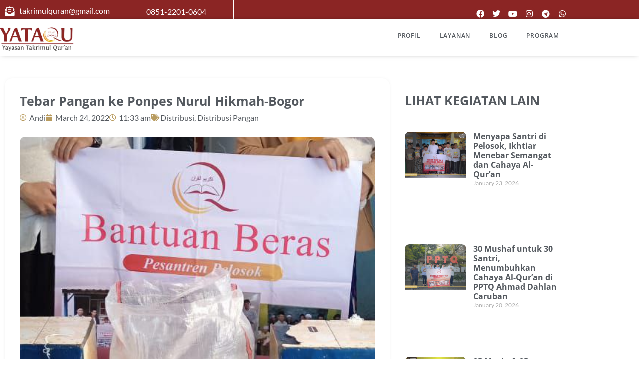

--- FILE ---
content_type: text/html; charset=UTF-8
request_url: https://takrimulquran.org/tebar-pangan-ke-ponpes-nurul-hikmah-bogor/
body_size: 46780
content:
<!doctype html><html lang="en-US"><head><script data-no-optimize="1">var litespeed_docref=sessionStorage.getItem("litespeed_docref");litespeed_docref&&(Object.defineProperty(document,"referrer",{get:function(){return litespeed_docref}}),sessionStorage.removeItem("litespeed_docref"));</script><meta charset="UTF-8"><meta name="viewport" content="width=device-width, initial-scale=1"><link rel="profile" href="https://gmpg.org/xfn/11"><meta name='robots' content='index, follow, max-image-preview:large, max-snippet:-1, max-video-preview:-1' /><title>Tebar Pangan ke Ponpes Nurul Hikmah-Bogor - Yayasan Takrimul Quran</title><link rel="canonical" href="https://takrimulquran.org/tebar-pangan-ke-ponpes-nurul-hikmah-bogor/" /><meta property="og:locale" content="en_US" /><meta property="og:type" content="article" /><meta property="og:title" content="Tebar Pangan ke Ponpes Nurul Hikmah-Bogor - Yayasan Takrimul Quran" /><meta property="og:description" content="Pondok Pesantren Nurul Hikmah adalahtujuan distribusi YATAQU kali ini pada Hari senin, 21 Maret 2022.Ponpes Nurul Hikmah beralamat di, Gg. Kud Rt 04/03 Des. Mulyaharja Kec. Bogor selatan kab. Bogor, disini kami disambut dengan sangat baik para santri dan asatidz sangat senang dengan kedatangan kami. Paket pangan yang kami salurkan di ponpes Nurul Hikmah ini [&hellip;]" /><meta property="og:url" content="https://takrimulquran.org/tebar-pangan-ke-ponpes-nurul-hikmah-bogor/" /><meta property="og:site_name" content="Yayasan Takrimul Quran" /><meta property="article:published_time" content="2022-03-24T04:33:41+00:00" /><meta property="article:modified_time" content="2024-09-17T02:51:54+00:00" /><meta property="og:image" content="https://takrimulquran.org/wp-content/uploads/2022/03/tebar-pangan-yataqu.jpg" /><meta property="og:image:width" content="480" /><meta property="og:image:height" content="1040" /><meta property="og:image:type" content="image/jpeg" /><meta name="author" content="Andi" /><meta name="twitter:card" content="summary_large_image" /><meta name="twitter:label1" content="Written by" /><meta name="twitter:data1" content="Andi" /><meta name="twitter:label2" content="Est. reading time" /><meta name="twitter:data2" content="1 minute" /> <script type="application/ld+json" class="yoast-schema-graph">{"@context":"https://schema.org","@graph":[{"@type":"Article","@id":"https://takrimulquran.org/tebar-pangan-ke-ponpes-nurul-hikmah-bogor/#article","isPartOf":{"@id":"https://takrimulquran.org/tebar-pangan-ke-ponpes-nurul-hikmah-bogor/"},"author":{"name":"Andi","@id":"https://takrimulquran.org/#/schema/person/ad30adc1ff2520fe38295a77253fd87f"},"headline":"Tebar Pangan ke Ponpes Nurul Hikmah-Bogor","datePublished":"2022-03-24T04:33:41+00:00","dateModified":"2024-09-17T02:51:54+00:00","mainEntityOfPage":{"@id":"https://takrimulquran.org/tebar-pangan-ke-ponpes-nurul-hikmah-bogor/"},"wordCount":142,"image":{"@id":"https://takrimulquran.org/tebar-pangan-ke-ponpes-nurul-hikmah-bogor/#primaryimage"},"thumbnailUrl":"https://takrimulquran.org/wp-content/uploads/2022/03/tebar-pangan-yataqu.jpg","articleSection":["Distribusi","Distribusi Pangan"],"inLanguage":"en-US"},{"@type":"WebPage","@id":"https://takrimulquran.org/tebar-pangan-ke-ponpes-nurul-hikmah-bogor/","url":"https://takrimulquran.org/tebar-pangan-ke-ponpes-nurul-hikmah-bogor/","name":"Tebar Pangan ke Ponpes Nurul Hikmah-Bogor - Yayasan Takrimul Quran","isPartOf":{"@id":"https://takrimulquran.org/#website"},"primaryImageOfPage":{"@id":"https://takrimulquran.org/tebar-pangan-ke-ponpes-nurul-hikmah-bogor/#primaryimage"},"image":{"@id":"https://takrimulquran.org/tebar-pangan-ke-ponpes-nurul-hikmah-bogor/#primaryimage"},"thumbnailUrl":"https://takrimulquran.org/wp-content/uploads/2022/03/tebar-pangan-yataqu.jpg","datePublished":"2022-03-24T04:33:41+00:00","dateModified":"2024-09-17T02:51:54+00:00","author":{"@id":"https://takrimulquran.org/#/schema/person/ad30adc1ff2520fe38295a77253fd87f"},"breadcrumb":{"@id":"https://takrimulquran.org/tebar-pangan-ke-ponpes-nurul-hikmah-bogor/#breadcrumb"},"inLanguage":"en-US","potentialAction":[{"@type":"ReadAction","target":["https://takrimulquran.org/tebar-pangan-ke-ponpes-nurul-hikmah-bogor/"]}]},{"@type":"ImageObject","inLanguage":"en-US","@id":"https://takrimulquran.org/tebar-pangan-ke-ponpes-nurul-hikmah-bogor/#primaryimage","url":"https://takrimulquran.org/wp-content/uploads/2022/03/tebar-pangan-yataqu.jpg","contentUrl":"https://takrimulquran.org/wp-content/uploads/2022/03/tebar-pangan-yataqu.jpg","width":480,"height":1040},{"@type":"BreadcrumbList","@id":"https://takrimulquran.org/tebar-pangan-ke-ponpes-nurul-hikmah-bogor/#breadcrumb","itemListElement":[{"@type":"ListItem","position":1,"name":"Home","item":"https://takrimulquran.org/"},{"@type":"ListItem","position":2,"name":"Blog","item":"https://takrimulquran.org/blog-2/"},{"@type":"ListItem","position":3,"name":"Tebar Pangan ke Ponpes Nurul Hikmah-Bogor"}]},{"@type":"WebSite","@id":"https://takrimulquran.org/#website","url":"https://takrimulquran.org/","name":"Yayasan Takrimul Quran","description":"Melekatkan Ummat kepada Al-Qur&#039;an","potentialAction":[{"@type":"SearchAction","target":{"@type":"EntryPoint","urlTemplate":"https://takrimulquran.org/?s={search_term_string}"},"query-input":{"@type":"PropertyValueSpecification","valueRequired":true,"valueName":"search_term_string"}}],"inLanguage":"en-US"},{"@type":"Person","@id":"https://takrimulquran.org/#/schema/person/ad30adc1ff2520fe38295a77253fd87f","name":"Andi","image":{"@type":"ImageObject","inLanguage":"en-US","@id":"https://takrimulquran.org/#/schema/person/image/","url":"https://takrimulquran.org/wp-content/litespeed/avatar/5797e5a9ddcc02a4866531631338b1f0.jpg?ver=1768985719","contentUrl":"https://takrimulquran.org/wp-content/litespeed/avatar/5797e5a9ddcc02a4866531631338b1f0.jpg?ver=1768985719","caption":"Andi"},"url":"https://takrimulquran.org/author/admin/"}]}</script> <link rel='dns-prefetch' href='//www.googletagmanager.com' /><link rel='dns-prefetch' href='//pagead2.googlesyndication.com' /><link rel="alternate" type="application/rss+xml" title="Yayasan Takrimul Quran &raquo; Feed" href="https://takrimulquran.org/feed/" /><link rel="alternate" type="application/rss+xml" title="Yayasan Takrimul Quran &raquo; Comments Feed" href="https://takrimulquran.org/comments/feed/" /><link rel="alternate" type="application/rss+xml" title="Yayasan Takrimul Quran &raquo; Tebar Pangan ke Ponpes Nurul Hikmah-Bogor Comments Feed" href="https://takrimulquran.org/tebar-pangan-ke-ponpes-nurul-hikmah-bogor/feed/" /><link rel="alternate" title="oEmbed (JSON)" type="application/json+oembed" href="https://takrimulquran.org/wp-json/oembed/1.0/embed?url=https%3A%2F%2Ftakrimulquran.org%2Ftebar-pangan-ke-ponpes-nurul-hikmah-bogor%2F" /><link rel="alternate" title="oEmbed (XML)" type="text/xml+oembed" href="https://takrimulquran.org/wp-json/oembed/1.0/embed?url=https%3A%2F%2Ftakrimulquran.org%2Ftebar-pangan-ke-ponpes-nurul-hikmah-bogor%2F&#038;format=xml" /><style id='wp-img-auto-sizes-contain-inline-css'>img:is([sizes=auto i],[sizes^="auto," i]){contain-intrinsic-size:3000px 1500px}
/*# sourceURL=wp-img-auto-sizes-contain-inline-css */</style><link data-optimized="2" rel="stylesheet" href="https://takrimulquran.org/wp-content/litespeed/css/dfe542617e95930d2cb71de63d46fe0f.css?ver=63c63" /><style id='joinchat-button-style-inline-css'>.wp-block-joinchat-button{border:none!important;text-align:center}.wp-block-joinchat-button figure{display:table;margin:0 auto;padding:0}.wp-block-joinchat-button figcaption{font:normal normal 400 .6em/2em var(--wp--preset--font-family--system-font,sans-serif);margin:0;padding:0}.wp-block-joinchat-button .joinchat-button__qr{background-color:#fff;border:6px solid #25d366;border-radius:30px;box-sizing:content-box;display:block;height:200px;margin:auto;overflow:hidden;padding:10px;width:200px}.wp-block-joinchat-button .joinchat-button__qr canvas,.wp-block-joinchat-button .joinchat-button__qr img{display:block;margin:auto}.wp-block-joinchat-button .joinchat-button__link{align-items:center;background-color:#25d366;border:6px solid #25d366;border-radius:30px;display:inline-flex;flex-flow:row nowrap;justify-content:center;line-height:1.25em;margin:0 auto;text-decoration:none}.wp-block-joinchat-button .joinchat-button__link:before{background:transparent var(--joinchat-ico) no-repeat center;background-size:100%;content:"";display:block;height:1.5em;margin:-.75em .75em -.75em 0;width:1.5em}.wp-block-joinchat-button figure+.joinchat-button__link{margin-top:10px}@media (orientation:landscape)and (min-height:481px),(orientation:portrait)and (min-width:481px){.wp-block-joinchat-button.joinchat-button--qr-only figure+.joinchat-button__link{display:none}}@media (max-width:480px),(orientation:landscape)and (max-height:480px){.wp-block-joinchat-button figure{display:none}}

/*# sourceURL=https://takrimulquran.org/wp-content/plugins/creame-whatsapp-me/gutenberg/build/style-index.css */</style><style id='global-styles-inline-css'>:root{--wp--preset--aspect-ratio--square: 1;--wp--preset--aspect-ratio--4-3: 4/3;--wp--preset--aspect-ratio--3-4: 3/4;--wp--preset--aspect-ratio--3-2: 3/2;--wp--preset--aspect-ratio--2-3: 2/3;--wp--preset--aspect-ratio--16-9: 16/9;--wp--preset--aspect-ratio--9-16: 9/16;--wp--preset--color--black: #000000;--wp--preset--color--cyan-bluish-gray: #abb8c3;--wp--preset--color--white: #ffffff;--wp--preset--color--pale-pink: #f78da7;--wp--preset--color--vivid-red: #cf2e2e;--wp--preset--color--luminous-vivid-orange: #ff6900;--wp--preset--color--luminous-vivid-amber: #fcb900;--wp--preset--color--light-green-cyan: #7bdcb5;--wp--preset--color--vivid-green-cyan: #00d084;--wp--preset--color--pale-cyan-blue: #8ed1fc;--wp--preset--color--vivid-cyan-blue: #0693e3;--wp--preset--color--vivid-purple: #9b51e0;--wp--preset--gradient--vivid-cyan-blue-to-vivid-purple: linear-gradient(135deg,rgb(6,147,227) 0%,rgb(155,81,224) 100%);--wp--preset--gradient--light-green-cyan-to-vivid-green-cyan: linear-gradient(135deg,rgb(122,220,180) 0%,rgb(0,208,130) 100%);--wp--preset--gradient--luminous-vivid-amber-to-luminous-vivid-orange: linear-gradient(135deg,rgb(252,185,0) 0%,rgb(255,105,0) 100%);--wp--preset--gradient--luminous-vivid-orange-to-vivid-red: linear-gradient(135deg,rgb(255,105,0) 0%,rgb(207,46,46) 100%);--wp--preset--gradient--very-light-gray-to-cyan-bluish-gray: linear-gradient(135deg,rgb(238,238,238) 0%,rgb(169,184,195) 100%);--wp--preset--gradient--cool-to-warm-spectrum: linear-gradient(135deg,rgb(74,234,220) 0%,rgb(151,120,209) 20%,rgb(207,42,186) 40%,rgb(238,44,130) 60%,rgb(251,105,98) 80%,rgb(254,248,76) 100%);--wp--preset--gradient--blush-light-purple: linear-gradient(135deg,rgb(255,206,236) 0%,rgb(152,150,240) 100%);--wp--preset--gradient--blush-bordeaux: linear-gradient(135deg,rgb(254,205,165) 0%,rgb(254,45,45) 50%,rgb(107,0,62) 100%);--wp--preset--gradient--luminous-dusk: linear-gradient(135deg,rgb(255,203,112) 0%,rgb(199,81,192) 50%,rgb(65,88,208) 100%);--wp--preset--gradient--pale-ocean: linear-gradient(135deg,rgb(255,245,203) 0%,rgb(182,227,212) 50%,rgb(51,167,181) 100%);--wp--preset--gradient--electric-grass: linear-gradient(135deg,rgb(202,248,128) 0%,rgb(113,206,126) 100%);--wp--preset--gradient--midnight: linear-gradient(135deg,rgb(2,3,129) 0%,rgb(40,116,252) 100%);--wp--preset--font-size--small: 13px;--wp--preset--font-size--medium: 20px;--wp--preset--font-size--large: 36px;--wp--preset--font-size--x-large: 42px;--wp--preset--spacing--20: 0.44rem;--wp--preset--spacing--30: 0.67rem;--wp--preset--spacing--40: 1rem;--wp--preset--spacing--50: 1.5rem;--wp--preset--spacing--60: 2.25rem;--wp--preset--spacing--70: 3.38rem;--wp--preset--spacing--80: 5.06rem;--wp--preset--shadow--natural: 6px 6px 9px rgba(0, 0, 0, 0.2);--wp--preset--shadow--deep: 12px 12px 50px rgba(0, 0, 0, 0.4);--wp--preset--shadow--sharp: 6px 6px 0px rgba(0, 0, 0, 0.2);--wp--preset--shadow--outlined: 6px 6px 0px -3px rgb(255, 255, 255), 6px 6px rgb(0, 0, 0);--wp--preset--shadow--crisp: 6px 6px 0px rgb(0, 0, 0);}:root { --wp--style--global--content-size: 800px;--wp--style--global--wide-size: 1200px; }:where(body) { margin: 0; }.wp-site-blocks > .alignleft { float: left; margin-right: 2em; }.wp-site-blocks > .alignright { float: right; margin-left: 2em; }.wp-site-blocks > .aligncenter { justify-content: center; margin-left: auto; margin-right: auto; }:where(.wp-site-blocks) > * { margin-block-start: 24px; margin-block-end: 0; }:where(.wp-site-blocks) > :first-child { margin-block-start: 0; }:where(.wp-site-blocks) > :last-child { margin-block-end: 0; }:root { --wp--style--block-gap: 24px; }:root :where(.is-layout-flow) > :first-child{margin-block-start: 0;}:root :where(.is-layout-flow) > :last-child{margin-block-end: 0;}:root :where(.is-layout-flow) > *{margin-block-start: 24px;margin-block-end: 0;}:root :where(.is-layout-constrained) > :first-child{margin-block-start: 0;}:root :where(.is-layout-constrained) > :last-child{margin-block-end: 0;}:root :where(.is-layout-constrained) > *{margin-block-start: 24px;margin-block-end: 0;}:root :where(.is-layout-flex){gap: 24px;}:root :where(.is-layout-grid){gap: 24px;}.is-layout-flow > .alignleft{float: left;margin-inline-start: 0;margin-inline-end: 2em;}.is-layout-flow > .alignright{float: right;margin-inline-start: 2em;margin-inline-end: 0;}.is-layout-flow > .aligncenter{margin-left: auto !important;margin-right: auto !important;}.is-layout-constrained > .alignleft{float: left;margin-inline-start: 0;margin-inline-end: 2em;}.is-layout-constrained > .alignright{float: right;margin-inline-start: 2em;margin-inline-end: 0;}.is-layout-constrained > .aligncenter{margin-left: auto !important;margin-right: auto !important;}.is-layout-constrained > :where(:not(.alignleft):not(.alignright):not(.alignfull)){max-width: var(--wp--style--global--content-size);margin-left: auto !important;margin-right: auto !important;}.is-layout-constrained > .alignwide{max-width: var(--wp--style--global--wide-size);}body .is-layout-flex{display: flex;}.is-layout-flex{flex-wrap: wrap;align-items: center;}.is-layout-flex > :is(*, div){margin: 0;}body .is-layout-grid{display: grid;}.is-layout-grid > :is(*, div){margin: 0;}body{padding-top: 0px;padding-right: 0px;padding-bottom: 0px;padding-left: 0px;}a:where(:not(.wp-element-button)){text-decoration: underline;}:root :where(.wp-element-button, .wp-block-button__link){background-color: #32373c;border-width: 0;color: #fff;font-family: inherit;font-size: inherit;font-style: inherit;font-weight: inherit;letter-spacing: inherit;line-height: inherit;padding-top: calc(0.667em + 2px);padding-right: calc(1.333em + 2px);padding-bottom: calc(0.667em + 2px);padding-left: calc(1.333em + 2px);text-decoration: none;text-transform: inherit;}.has-black-color{color: var(--wp--preset--color--black) !important;}.has-cyan-bluish-gray-color{color: var(--wp--preset--color--cyan-bluish-gray) !important;}.has-white-color{color: var(--wp--preset--color--white) !important;}.has-pale-pink-color{color: var(--wp--preset--color--pale-pink) !important;}.has-vivid-red-color{color: var(--wp--preset--color--vivid-red) !important;}.has-luminous-vivid-orange-color{color: var(--wp--preset--color--luminous-vivid-orange) !important;}.has-luminous-vivid-amber-color{color: var(--wp--preset--color--luminous-vivid-amber) !important;}.has-light-green-cyan-color{color: var(--wp--preset--color--light-green-cyan) !important;}.has-vivid-green-cyan-color{color: var(--wp--preset--color--vivid-green-cyan) !important;}.has-pale-cyan-blue-color{color: var(--wp--preset--color--pale-cyan-blue) !important;}.has-vivid-cyan-blue-color{color: var(--wp--preset--color--vivid-cyan-blue) !important;}.has-vivid-purple-color{color: var(--wp--preset--color--vivid-purple) !important;}.has-black-background-color{background-color: var(--wp--preset--color--black) !important;}.has-cyan-bluish-gray-background-color{background-color: var(--wp--preset--color--cyan-bluish-gray) !important;}.has-white-background-color{background-color: var(--wp--preset--color--white) !important;}.has-pale-pink-background-color{background-color: var(--wp--preset--color--pale-pink) !important;}.has-vivid-red-background-color{background-color: var(--wp--preset--color--vivid-red) !important;}.has-luminous-vivid-orange-background-color{background-color: var(--wp--preset--color--luminous-vivid-orange) !important;}.has-luminous-vivid-amber-background-color{background-color: var(--wp--preset--color--luminous-vivid-amber) !important;}.has-light-green-cyan-background-color{background-color: var(--wp--preset--color--light-green-cyan) !important;}.has-vivid-green-cyan-background-color{background-color: var(--wp--preset--color--vivid-green-cyan) !important;}.has-pale-cyan-blue-background-color{background-color: var(--wp--preset--color--pale-cyan-blue) !important;}.has-vivid-cyan-blue-background-color{background-color: var(--wp--preset--color--vivid-cyan-blue) !important;}.has-vivid-purple-background-color{background-color: var(--wp--preset--color--vivid-purple) !important;}.has-black-border-color{border-color: var(--wp--preset--color--black) !important;}.has-cyan-bluish-gray-border-color{border-color: var(--wp--preset--color--cyan-bluish-gray) !important;}.has-white-border-color{border-color: var(--wp--preset--color--white) !important;}.has-pale-pink-border-color{border-color: var(--wp--preset--color--pale-pink) !important;}.has-vivid-red-border-color{border-color: var(--wp--preset--color--vivid-red) !important;}.has-luminous-vivid-orange-border-color{border-color: var(--wp--preset--color--luminous-vivid-orange) !important;}.has-luminous-vivid-amber-border-color{border-color: var(--wp--preset--color--luminous-vivid-amber) !important;}.has-light-green-cyan-border-color{border-color: var(--wp--preset--color--light-green-cyan) !important;}.has-vivid-green-cyan-border-color{border-color: var(--wp--preset--color--vivid-green-cyan) !important;}.has-pale-cyan-blue-border-color{border-color: var(--wp--preset--color--pale-cyan-blue) !important;}.has-vivid-cyan-blue-border-color{border-color: var(--wp--preset--color--vivid-cyan-blue) !important;}.has-vivid-purple-border-color{border-color: var(--wp--preset--color--vivid-purple) !important;}.has-vivid-cyan-blue-to-vivid-purple-gradient-background{background: var(--wp--preset--gradient--vivid-cyan-blue-to-vivid-purple) !important;}.has-light-green-cyan-to-vivid-green-cyan-gradient-background{background: var(--wp--preset--gradient--light-green-cyan-to-vivid-green-cyan) !important;}.has-luminous-vivid-amber-to-luminous-vivid-orange-gradient-background{background: var(--wp--preset--gradient--luminous-vivid-amber-to-luminous-vivid-orange) !important;}.has-luminous-vivid-orange-to-vivid-red-gradient-background{background: var(--wp--preset--gradient--luminous-vivid-orange-to-vivid-red) !important;}.has-very-light-gray-to-cyan-bluish-gray-gradient-background{background: var(--wp--preset--gradient--very-light-gray-to-cyan-bluish-gray) !important;}.has-cool-to-warm-spectrum-gradient-background{background: var(--wp--preset--gradient--cool-to-warm-spectrum) !important;}.has-blush-light-purple-gradient-background{background: var(--wp--preset--gradient--blush-light-purple) !important;}.has-blush-bordeaux-gradient-background{background: var(--wp--preset--gradient--blush-bordeaux) !important;}.has-luminous-dusk-gradient-background{background: var(--wp--preset--gradient--luminous-dusk) !important;}.has-pale-ocean-gradient-background{background: var(--wp--preset--gradient--pale-ocean) !important;}.has-electric-grass-gradient-background{background: var(--wp--preset--gradient--electric-grass) !important;}.has-midnight-gradient-background{background: var(--wp--preset--gradient--midnight) !important;}.has-small-font-size{font-size: var(--wp--preset--font-size--small) !important;}.has-medium-font-size{font-size: var(--wp--preset--font-size--medium) !important;}.has-large-font-size{font-size: var(--wp--preset--font-size--large) !important;}.has-x-large-font-size{font-size: var(--wp--preset--font-size--x-large) !important;}
:root :where(.wp-block-pullquote){font-size: 1.5em;line-height: 1.6;}
/*# sourceURL=global-styles-inline-css */</style> <script type="litespeed/javascript" data-src="https://takrimulquran.org/wp-includes/js/jquery/jquery.min.js" id="jquery-core-js"></script> <script defer id="wpdm-frontjs-js-extra" src="[data-uri]"></script>   <script defer src="https://www.googletagmanager.com/gtag/js?id=G-BKWXFK65Y3" id="google_gtagjs-js"></script> <script defer id="google_gtagjs-js-after" src="[data-uri]"></script> <link rel="https://api.w.org/" href="https://takrimulquran.org/wp-json/" /><link rel="alternate" title="JSON" type="application/json" href="https://takrimulquran.org/wp-json/wp/v2/posts/8372" /><link rel="EditURI" type="application/rsd+xml" title="RSD" href="https://takrimulquran.org/xmlrpc.php?rsd" /><meta name="generator" content="WordPress 6.9" /><link rel='shortlink' href='https://takrimulquran.org/?p=8372' /><meta name="generator" content="Site Kit by Google 1.170.0" /><meta name="google-adsense-platform-account" content="ca-host-pub-2644536267352236"><meta name="google-adsense-platform-domain" content="sitekit.withgoogle.com"><meta name="generator" content="Elementor 3.34.2; features: additional_custom_breakpoints; settings: css_print_method-external, google_font-enabled, font_display-auto"><style>.e-con.e-parent:nth-of-type(n+4):not(.e-lazyloaded):not(.e-no-lazyload),
				.e-con.e-parent:nth-of-type(n+4):not(.e-lazyloaded):not(.e-no-lazyload) * {
					background-image: none !important;
				}
				@media screen and (max-height: 1024px) {
					.e-con.e-parent:nth-of-type(n+3):not(.e-lazyloaded):not(.e-no-lazyload),
					.e-con.e-parent:nth-of-type(n+3):not(.e-lazyloaded):not(.e-no-lazyload) * {
						background-image: none !important;
					}
				}
				@media screen and (max-height: 640px) {
					.e-con.e-parent:nth-of-type(n+2):not(.e-lazyloaded):not(.e-no-lazyload),
					.e-con.e-parent:nth-of-type(n+2):not(.e-lazyloaded):not(.e-no-lazyload) * {
						background-image: none !important;
					}
				}</style> <script type="litespeed/javascript" data-src="https://pagead2.googlesyndication.com/pagead/js/adsbygoogle.js?client=ca-pub-9755633880699019&amp;host=ca-host-pub-2644536267352236" crossorigin="anonymous"></script> <link rel="icon" href="https://takrimulquran.org/wp-content/uploads/2015/06/cropped-YATAQU1-5-32x32.png" sizes="32x32" /><link rel="icon" href="https://takrimulquran.org/wp-content/uploads/2015/06/cropped-YATAQU1-5-192x192.png" sizes="192x192" /><link rel="apple-touch-icon" href="https://takrimulquran.org/wp-content/uploads/2015/06/cropped-YATAQU1-5-180x180.png" /><meta name="msapplication-TileImage" content="https://takrimulquran.org/wp-content/uploads/2015/06/cropped-YATAQU1-5-270x270.png" /><meta name="generator" content="WordPress Download Manager 3.3.46" /><style>/* WPDM Link Template Styles */</style><style>:root {
                --color-primary: #4a8eff;
                --color-primary-rgb: 74, 142, 255;
                --color-primary-hover: #5998ff;
                --color-primary-active: #3281ff;
                --clr-sec: #6c757d;
                --clr-sec-rgb: 108, 117, 125;
                --clr-sec-hover: #6c757d;
                --clr-sec-active: #6c757d;
                --color-secondary: #6c757d;
                --color-secondary-rgb: 108, 117, 125;
                --color-secondary-hover: #6c757d;
                --color-secondary-active: #6c757d;
                --color-success: #018e11;
                --color-success-rgb: 1, 142, 17;
                --color-success-hover: #0aad01;
                --color-success-active: #0c8c01;
                --color-info: #2CA8FF;
                --color-info-rgb: 44, 168, 255;
                --color-info-hover: #2CA8FF;
                --color-info-active: #2CA8FF;
                --color-warning: #FFB236;
                --color-warning-rgb: 255, 178, 54;
                --color-warning-hover: #FFB236;
                --color-warning-active: #FFB236;
                --color-danger: #ff5062;
                --color-danger-rgb: 255, 80, 98;
                --color-danger-hover: #ff5062;
                --color-danger-active: #ff5062;
                --color-green: #30b570;
                --color-blue: #0073ff;
                --color-purple: #8557D3;
                --color-red: #ff5062;
                --color-muted: rgba(69, 89, 122, 0.6);
                --wpdm-font: "Sen", -apple-system, BlinkMacSystemFont, "Segoe UI", Roboto, Helvetica, Arial, sans-serif, "Apple Color Emoji", "Segoe UI Emoji", "Segoe UI Symbol";
            }

            .wpdm-download-link.btn.btn-primary {
                border-radius: 4px;
            }</style></head><body class="wp-singular post-template-default single single-post postid-8372 single-format-standard wp-embed-responsive wp-theme-hello-elementor hello-elementor-default elementor-default elementor-kit-6770 elementor-page-8406"> <a class="skip-link screen-reader-text" href="#content">Skip to content</a><header data-elementor-type="header" data-elementor-id="9241" class="elementor elementor-9241 elementor-location-header" data-elementor-post-type="elementor_library"><section class="elementor-section elementor-top-section elementor-element elementor-element-33806697 elementor-hidden-phone elementor-section-boxed elementor-section-height-default elementor-section-height-default" data-id="33806697" data-element_type="section" data-settings="{&quot;background_background&quot;:&quot;classic&quot;}"><div class="elementor-container elementor-column-gap-default"><div class="elementor-column elementor-col-100 elementor-top-column elementor-element elementor-element-ed37508" data-id="ed37508" data-element_type="column"><div class="elementor-widget-wrap elementor-element-populated"><section class="elementor-section elementor-inner-section elementor-element elementor-element-64392f06 elementor-section-boxed elementor-section-height-default elementor-section-height-default" data-id="64392f06" data-element_type="section"><div class="elementor-container elementor-column-gap-default"><div class="elementor-column elementor-col-25 elementor-inner-column elementor-element elementor-element-65f6786f" data-id="65f6786f" data-element_type="column"><div class="elementor-widget-wrap elementor-element-populated"><div class="elementor-element elementor-element-4683b102 elementor-icon-list--layout-traditional elementor-list-item-link-full_width elementor-widget elementor-widget-icon-list" data-id="4683b102" data-element_type="widget" data-widget_type="icon-list.default"><div class="elementor-widget-container"><ul class="elementor-icon-list-items"><li class="elementor-icon-list-item"> <span class="elementor-icon-list-icon"> <i aria-hidden="true" class="fas fa-envelope-open-text"></i> </span> <span class="elementor-icon-list-text"> takrimulquran@gmail.com </span></li></ul></div></div></div></div><div class="elementor-column elementor-col-25 elementor-inner-column elementor-element elementor-element-2484553" data-id="2484553" data-element_type="column"><div class="elementor-widget-wrap elementor-element-populated"><div class="elementor-element elementor-element-3a73cbbc elementor-icon-list--layout-traditional elementor-list-item-link-full_width elementor-widget elementor-widget-icon-list" data-id="3a73cbbc" data-element_type="widget" data-widget_type="icon-list.default"><div class="elementor-widget-container"><ul class="elementor-icon-list-items"><li class="elementor-icon-list-item"> <span class="elementor-icon-list-text">0851-2201-0604</span></li></ul></div></div></div></div><div class="elementor-column elementor-col-25 elementor-inner-column elementor-element elementor-element-233957e9" data-id="233957e9" data-element_type="column"><div class="elementor-widget-wrap"></div></div><div class="elementor-column elementor-col-25 elementor-inner-column elementor-element elementor-element-cc20722" data-id="cc20722" data-element_type="column"><div class="elementor-widget-wrap elementor-element-populated"><div class="elementor-element elementor-element-59a05d68 elementor-shape-circle e-grid-align-right elementor-grid-0 elementor-widget elementor-widget-social-icons" data-id="59a05d68" data-element_type="widget" data-widget_type="social-icons.default"><div class="elementor-widget-container"><div class="elementor-social-icons-wrapper elementor-grid" role="list"> <span class="elementor-grid-item" role="listitem"> <a class="elementor-icon elementor-social-icon elementor-social-icon-facebook elementor-repeater-item-4fdb311" href="http://facebook.com/yataquofficial/" target="_blank"> <span class="elementor-screen-only">Facebook</span> <i aria-hidden="true" class="fab fa-facebook"></i> </a> </span> <span class="elementor-grid-item" role="listitem"> <a class="elementor-icon elementor-social-icon elementor-social-icon-twitter elementor-repeater-item-0affe19" href="http://twitter.com/yataquofficial/" target="_blank"> <span class="elementor-screen-only">Twitter</span> <i aria-hidden="true" class="fab fa-twitter"></i> </a> </span> <span class="elementor-grid-item" role="listitem"> <a class="elementor-icon elementor-social-icon elementor-social-icon-youtube elementor-repeater-item-c139290" href="https://www.youtube.com/c/yataquofficial/" target="_blank"> <span class="elementor-screen-only">Youtube</span> <i aria-hidden="true" class="fab fa-youtube"></i> </a> </span> <span class="elementor-grid-item" role="listitem"> <a class="elementor-icon elementor-social-icon elementor-social-icon-instagram elementor-repeater-item-97df247" href="https://www.instagram.com/yataquofficial/" target="_blank"> <span class="elementor-screen-only">Instagram</span> <i aria-hidden="true" class="fab fa-instagram"></i> </a> </span> <span class="elementor-grid-item" role="listitem"> <a class="elementor-icon elementor-social-icon elementor-social-icon-telegram elementor-repeater-item-69276c7" href="http://t.me/yataquofficial/" target="_blank"> <span class="elementor-screen-only">Telegram</span> <i aria-hidden="true" class="fab fa-telegram"></i> </a> </span> <span class="elementor-grid-item" role="listitem"> <a class="elementor-icon elementor-social-icon elementor-social-icon-whatsapp elementor-repeater-item-00e460b" href="https://api.whatsapp.com/send/?phone=6285122010604%20&#038;text=_Assalamu%27alaikum.._%20Kak,%20Saya%20mau%20ikut%20%20*berdonasi*%20,%20bagaimana%20caranya?&#038;type=phone_number&#038;app_absent=0" target="_blank"> <span class="elementor-screen-only">Whatsapp</span> <i aria-hidden="true" class="fab fa-whatsapp"></i> </a> </span></div></div></div></div></div></div></section></div></div></div></section><section class="elementor-section elementor-top-section elementor-element elementor-element-6f90687 elementor-hidden-tablet elementor-hidden-mobile elementor-section-boxed elementor-section-height-default elementor-section-height-default" data-id="6f90687" data-element_type="section" data-settings="{&quot;background_background&quot;:&quot;classic&quot;,&quot;sticky&quot;:&quot;top&quot;,&quot;sticky_on&quot;:[&quot;desktop&quot;,&quot;tablet&quot;,&quot;mobile&quot;],&quot;sticky_offset&quot;:0,&quot;sticky_effects_offset&quot;:0,&quot;sticky_anchor_link_offset&quot;:0}"><div class="elementor-container elementor-column-gap-no"><div class="elementor-column elementor-col-100 elementor-top-column elementor-element elementor-element-7e47314b" data-id="7e47314b" data-element_type="column"><div class="elementor-widget-wrap elementor-element-populated"><section class="elementor-section elementor-inner-section elementor-element elementor-element-76d71eda elementor-section-boxed elementor-section-height-default elementor-section-height-default" data-id="76d71eda" data-element_type="section" data-settings="{&quot;background_background&quot;:&quot;classic&quot;}"><div class="elementor-container elementor-column-gap-default"><div class="elementor-column elementor-col-50 elementor-inner-column elementor-element elementor-element-4c9fbbc9" data-id="4c9fbbc9" data-element_type="column"><div class="elementor-widget-wrap elementor-element-populated"><div class="elementor-element elementor-element-a8f3517 elementor-widget elementor-widget-image" data-id="a8f3517" data-element_type="widget" data-widget_type="image.default"><div class="elementor-widget-container"> <a href="https://takrimulquran.org"> <img data-lazyloaded="1" src="[data-uri]" width="180" height="59" data-src="https://takrimulquran.org/wp-content/uploads/2018/12/YATAQU-LOGO-fix.png.webp" class="attachment-large size-large wp-image-4586" alt="" /> </a></div></div></div></div><div class="elementor-column elementor-col-50 elementor-inner-column elementor-element elementor-element-2300c95a" data-id="2300c95a" data-element_type="column"><div class="elementor-widget-wrap elementor-element-populated"><div class="elementor-element elementor-element-5620052c elementor-nav-menu__align-end elementor-widget__width-initial elementor-nav-menu--dropdown-tablet elementor-nav-menu__text-align-aside elementor-nav-menu--toggle elementor-nav-menu--burger elementor-widget elementor-widget-nav-menu" data-id="5620052c" data-element_type="widget" data-settings="{&quot;layout&quot;:&quot;horizontal&quot;,&quot;submenu_icon&quot;:{&quot;value&quot;:&quot;&lt;i class=\&quot;fas fa-caret-down\&quot; aria-hidden=\&quot;true\&quot;&gt;&lt;\/i&gt;&quot;,&quot;library&quot;:&quot;fa-solid&quot;},&quot;toggle&quot;:&quot;burger&quot;}" data-widget_type="nav-menu.default"><div class="elementor-widget-container"><nav aria-label="Menu" class="elementor-nav-menu--main elementor-nav-menu__container elementor-nav-menu--layout-horizontal e--pointer-underline e--animation-fade"><ul id="menu-1-5620052c" class="elementor-nav-menu"><li class="menu-item menu-item-type-custom menu-item-object-custom menu-item-has-children menu-item-13246"><a href="#" class="elementor-item elementor-item-anchor">PROFIL</a><ul class="sub-menu elementor-nav-menu--dropdown"><li class="menu-item menu-item-type-post_type menu-item-object-page menu-item-13239"><a href="https://takrimulquran.org/sejarah/" class="elementor-sub-item">Sejarah</a></li><li class="menu-item menu-item-type-post_type menu-item-object-page menu-item-13229"><a href="https://takrimulquran.org/alamat/" class="elementor-sub-item">Alamat</a></li></ul></li><li class="menu-item menu-item-type-custom menu-item-object-custom menu-item-has-children menu-item-13244"><a href="#" class="elementor-item elementor-item-anchor">LAYANAN</a><ul class="sub-menu elementor-nav-menu--dropdown"><li class="menu-item menu-item-type-post_type menu-item-object-page menu-item-13242"><a href="https://takrimulquran.org/wa/" class="elementor-sub-item">WA</a></li><li class="menu-item menu-item-type-post_type menu-item-object-page menu-item-13237"><a href="https://takrimulquran.org/kontak-kami/" class="elementor-sub-item">Kontak Kami</a></li><li class="menu-item menu-item-type-post_type menu-item-object-page menu-item-13236"><a href="https://takrimulquran.org/kebijakan-privasi/" class="elementor-sub-item">Kebijakan Privasi</a></li><li class="menu-item menu-item-type-post_type menu-item-object-page menu-item-13241"><a href="https://takrimulquran.org/syarat-dan-ketentuan/" class="elementor-sub-item">Syarat dan Ketentuan</a></li></ul></li><li class="menu-item menu-item-type-custom menu-item-object-custom menu-item-has-children menu-item-13247"><a href="#" class="elementor-item elementor-item-anchor">BLOG</a><ul class="sub-menu elementor-nav-menu--dropdown"><li class="menu-item menu-item-type-post_type menu-item-object-page menu-item-13230"><a href="https://takrimulquran.org/artikel-pilihan/" class="elementor-sub-item">Artikel Pilihan</a></li><li class="menu-item menu-item-type-post_type menu-item-object-page menu-item-13248"><a href="https://takrimulquran.org/laporan-kegiatan/" class="elementor-sub-item">Laporan Kegiatan</a></li></ul></li><li class="menu-item menu-item-type-custom menu-item-object-custom menu-item-has-children menu-item-14976"><a href="#" class="elementor-item elementor-item-anchor">PROGRAM</a><ul class="sub-menu elementor-nav-menu--dropdown"><li class="menu-item menu-item-type-post_type menu-item-object-page menu-item-14979"><a href="https://takrimulquran.org/wakaf-al-quran/" class="elementor-sub-item">Wakaf  al-Qur’an</a></li><li class="menu-item menu-item-type-post_type menu-item-object-page menu-item-14978"><a href="https://takrimulquran.org/sedekah-beras/" class="elementor-sub-item">Sedekah Beras</a></li><li class="menu-item menu-item-type-post_type menu-item-object-page menu-item-14977"><a href="https://takrimulquran.org/peduli-pesantren/" class="elementor-sub-item">Peduli Pesantren</a></li><li class="menu-item menu-item-type-post_type menu-item-object-page menu-item-15064"><a href="https://takrimulquran.org/ponpes-takrimul-quran/" class="elementor-sub-item">Ponpes Takrimul Qur’an</a></li></ul></li></ul></nav><div class="elementor-menu-toggle" role="button" tabindex="0" aria-label="Menu Toggle" aria-expanded="false"> <i aria-hidden="true" role="presentation" class="elementor-menu-toggle__icon--open eicon-menu-bar"></i><i aria-hidden="true" role="presentation" class="elementor-menu-toggle__icon--close eicon-close"></i></div><nav class="elementor-nav-menu--dropdown elementor-nav-menu__container" aria-hidden="true"><ul id="menu-2-5620052c" class="elementor-nav-menu"><li class="menu-item menu-item-type-custom menu-item-object-custom menu-item-has-children menu-item-13246"><a href="#" class="elementor-item elementor-item-anchor" tabindex="-1">PROFIL</a><ul class="sub-menu elementor-nav-menu--dropdown"><li class="menu-item menu-item-type-post_type menu-item-object-page menu-item-13239"><a href="https://takrimulquran.org/sejarah/" class="elementor-sub-item" tabindex="-1">Sejarah</a></li><li class="menu-item menu-item-type-post_type menu-item-object-page menu-item-13229"><a href="https://takrimulquran.org/alamat/" class="elementor-sub-item" tabindex="-1">Alamat</a></li></ul></li><li class="menu-item menu-item-type-custom menu-item-object-custom menu-item-has-children menu-item-13244"><a href="#" class="elementor-item elementor-item-anchor" tabindex="-1">LAYANAN</a><ul class="sub-menu elementor-nav-menu--dropdown"><li class="menu-item menu-item-type-post_type menu-item-object-page menu-item-13242"><a href="https://takrimulquran.org/wa/" class="elementor-sub-item" tabindex="-1">WA</a></li><li class="menu-item menu-item-type-post_type menu-item-object-page menu-item-13237"><a href="https://takrimulquran.org/kontak-kami/" class="elementor-sub-item" tabindex="-1">Kontak Kami</a></li><li class="menu-item menu-item-type-post_type menu-item-object-page menu-item-13236"><a href="https://takrimulquran.org/kebijakan-privasi/" class="elementor-sub-item" tabindex="-1">Kebijakan Privasi</a></li><li class="menu-item menu-item-type-post_type menu-item-object-page menu-item-13241"><a href="https://takrimulquran.org/syarat-dan-ketentuan/" class="elementor-sub-item" tabindex="-1">Syarat dan Ketentuan</a></li></ul></li><li class="menu-item menu-item-type-custom menu-item-object-custom menu-item-has-children menu-item-13247"><a href="#" class="elementor-item elementor-item-anchor" tabindex="-1">BLOG</a><ul class="sub-menu elementor-nav-menu--dropdown"><li class="menu-item menu-item-type-post_type menu-item-object-page menu-item-13230"><a href="https://takrimulquran.org/artikel-pilihan/" class="elementor-sub-item" tabindex="-1">Artikel Pilihan</a></li><li class="menu-item menu-item-type-post_type menu-item-object-page menu-item-13248"><a href="https://takrimulquran.org/laporan-kegiatan/" class="elementor-sub-item" tabindex="-1">Laporan Kegiatan</a></li></ul></li><li class="menu-item menu-item-type-custom menu-item-object-custom menu-item-has-children menu-item-14976"><a href="#" class="elementor-item elementor-item-anchor" tabindex="-1">PROGRAM</a><ul class="sub-menu elementor-nav-menu--dropdown"><li class="menu-item menu-item-type-post_type menu-item-object-page menu-item-14979"><a href="https://takrimulquran.org/wakaf-al-quran/" class="elementor-sub-item" tabindex="-1">Wakaf  al-Qur’an</a></li><li class="menu-item menu-item-type-post_type menu-item-object-page menu-item-14978"><a href="https://takrimulquran.org/sedekah-beras/" class="elementor-sub-item" tabindex="-1">Sedekah Beras</a></li><li class="menu-item menu-item-type-post_type menu-item-object-page menu-item-14977"><a href="https://takrimulquran.org/peduli-pesantren/" class="elementor-sub-item" tabindex="-1">Peduli Pesantren</a></li><li class="menu-item menu-item-type-post_type menu-item-object-page menu-item-15064"><a href="https://takrimulquran.org/ponpes-takrimul-quran/" class="elementor-sub-item" tabindex="-1">Ponpes Takrimul Qur’an</a></li></ul></li></ul></nav></div></div></div></div></div></section></div></div></div></section><section class="elementor-section elementor-top-section elementor-element elementor-element-6019b499 elementor-hidden-desktop elementor-section-boxed elementor-section-height-default elementor-section-height-default" data-id="6019b499" data-element_type="section" data-settings="{&quot;background_background&quot;:&quot;classic&quot;,&quot;sticky&quot;:&quot;top&quot;,&quot;sticky_on&quot;:[&quot;desktop&quot;,&quot;tablet&quot;,&quot;mobile&quot;],&quot;sticky_offset&quot;:0,&quot;sticky_effects_offset&quot;:0,&quot;sticky_anchor_link_offset&quot;:0}"><div class="elementor-container elementor-column-gap-no"><div class="elementor-column elementor-col-100 elementor-top-column elementor-element elementor-element-241493da" data-id="241493da" data-element_type="column"><div class="elementor-widget-wrap elementor-element-populated"><section class="elementor-section elementor-inner-section elementor-element elementor-element-ba1b729 elementor-section-boxed elementor-section-height-default elementor-section-height-default" data-id="ba1b729" data-element_type="section" data-settings="{&quot;background_background&quot;:&quot;classic&quot;}"><div class="elementor-container elementor-column-gap-default"><div class="elementor-column elementor-col-33 elementor-inner-column elementor-element elementor-element-047f517" data-id="047f517" data-element_type="column"><div class="elementor-widget-wrap elementor-element-populated"><div class="elementor-element elementor-element-d08281c elementor-widget elementor-widget-image" data-id="d08281c" data-element_type="widget" data-widget_type="image.default"><div class="elementor-widget-container"> <a href="https://takrimulquran.org/"> <img data-lazyloaded="1" src="[data-uri]" width="216" height="195" data-src="https://takrimulquran.org/wp-content/uploads/2020/09/takrimulquran.png.webp" class="attachment-large size-large wp-image-9121" alt="" /> </a></div></div></div></div><div class="elementor-column elementor-col-33 elementor-inner-column elementor-element elementor-element-0208f9e" data-id="0208f9e" data-element_type="column"><div class="elementor-widget-wrap elementor-element-populated"><div class="elementor-element elementor-element-45d4c50b elementor-search-form--skin-minimal elementor-widget elementor-widget-search-form" data-id="45d4c50b" data-element_type="widget" data-settings="{&quot;skin&quot;:&quot;minimal&quot;}" data-widget_type="search-form.default"><div class="elementor-widget-container"> <search role="search"><form class="elementor-search-form" action="https://takrimulquran.org" method="get"><div class="elementor-search-form__container"> <label class="elementor-screen-only" for="elementor-search-form-45d4c50b">Search</label><div class="elementor-search-form__icon"> <i aria-hidden="true" class="fas fa-search"></i> <span class="elementor-screen-only">Search</span></div> <input id="elementor-search-form-45d4c50b" placeholder="Search..." class="elementor-search-form__input" type="search" name="s" value=""></div></form> </search></div></div></div></div><div class="elementor-column elementor-col-33 elementor-inner-column elementor-element elementor-element-3602f5b" data-id="3602f5b" data-element_type="column"><div class="elementor-widget-wrap elementor-element-populated"><div class="elementor-element elementor-element-3e34f58b premium-nav-slide elementor-widget-mobile__width-initial premium-slide-auto elementor-widget elementor-widget-premium-nav-menu" data-id="3e34f58b" data-element_type="widget" data-settings="{&quot;submenu_icon&quot;:{&quot;value&quot;:&quot;fas fa-angle-down&quot;,&quot;library&quot;:&quot;fa-solid&quot;},&quot;submenu_item_icon&quot;:{&quot;value&quot;:&quot;&quot;,&quot;library&quot;:&quot;&quot;}}" data-widget_type="premium-nav-menu.default"><div class="elementor-widget-container"><div data-settings="{&quot;breakpoint&quot;:0,&quot;mobileLayout&quot;:null,&quot;mainLayout&quot;:&quot;slide&quot;,&quot;stretchDropdown&quot;:false,&quot;hoverEffect&quot;:&quot;&quot;,&quot;submenuEvent&quot;:null,&quot;submenuTrigger&quot;:&quot;item&quot;,&quot;closeAfterClick&quot;:false,&quot;renderMobileMenu&quot;:true}" class="premium-nav-widget-container premium-nav-pointer-none" style="visibility:hidden; opacity:0;"><div class="premium-ver-inner-container"><div class="premium-hamburger-toggle premium-mobile-menu-icon" role="button" aria-label="Toggle Menu"> <span class="premium-toggle-text"> <i aria-hidden="true" class="fas fa-bars"></i> </span> <span class="premium-toggle-close"> <i aria-hidden="true" class="fas fa-times"></i> </span></div><div class="premium-nav-slide-overlay"></div><div class="premium-mobile-menu-outer-container"><div class="premium-mobile-menu-close" role="button" aria-label="Close Menu"> <i aria-hidden="true" class="fas fa-times"></i> <span class="premium-toggle-close"></span></div><div class="premium-mobile-menu-container"><ul id="menu-layanan-1" class="premium-mobile-menu premium-main-mobile-menu premium-main-nav-menu"><li class="menu-item menu-item-type-custom menu-item-object-custom menu-item-has-children premium-nav-menu-item premium-item-anchor"><a href="#" data-e-disable-page-transition="true" class="premium-menu-link premium-menu-link-parent premium-lq__none">PROFIL<i class="fas fa-angle-down premium-dropdown-icon"></i></a><ul class="premium-sub-menu premium-lq__none"><li class="menu-item menu-item-type-post_type menu-item-object-page premium-nav-menu-item premium-sub-menu-item"><a href="https://takrimulquran.org/sejarah/" class="premium-menu-link premium-sub-menu-link">Sejarah</a></li><li class="menu-item menu-item-type-post_type menu-item-object-page premium-nav-menu-item premium-sub-menu-item"><a href="https://takrimulquran.org/alamat/" class="premium-menu-link premium-sub-menu-link">Alamat</a></li></ul></li><li class="menu-item menu-item-type-custom menu-item-object-custom menu-item-has-children premium-nav-menu-item premium-item-anchor"><a href="#" data-e-disable-page-transition="true" class="premium-menu-link premium-menu-link-parent premium-lq__none">LAYANAN<i class="fas fa-angle-down premium-dropdown-icon"></i></a><ul class="premium-sub-menu premium-lq__none"><li class="menu-item menu-item-type-post_type menu-item-object-page premium-nav-menu-item premium-sub-menu-item"><a href="https://takrimulquran.org/wa/" class="premium-menu-link premium-sub-menu-link">WA</a></li><li class="menu-item menu-item-type-post_type menu-item-object-page premium-nav-menu-item premium-sub-menu-item"><a href="https://takrimulquran.org/kontak-kami/" class="premium-menu-link premium-sub-menu-link">Kontak Kami</a></li><li class="menu-item menu-item-type-post_type menu-item-object-page premium-nav-menu-item premium-sub-menu-item"><a href="https://takrimulquran.org/kebijakan-privasi/" class="premium-menu-link premium-sub-menu-link">Kebijakan Privasi</a></li><li class="menu-item menu-item-type-post_type menu-item-object-page premium-nav-menu-item premium-sub-menu-item"><a href="https://takrimulquran.org/syarat-dan-ketentuan/" class="premium-menu-link premium-sub-menu-link">Syarat dan Ketentuan</a></li></ul></li><li class="menu-item menu-item-type-custom menu-item-object-custom menu-item-has-children premium-nav-menu-item premium-item-anchor"><a href="#" data-e-disable-page-transition="true" class="premium-menu-link premium-menu-link-parent premium-lq__none">BLOG<i class="fas fa-angle-down premium-dropdown-icon"></i></a><ul class="premium-sub-menu premium-lq__none"><li class="menu-item menu-item-type-post_type menu-item-object-page premium-nav-menu-item premium-sub-menu-item"><a href="https://takrimulquran.org/artikel-pilihan/" class="premium-menu-link premium-sub-menu-link">Artikel Pilihan</a></li><li class="menu-item menu-item-type-post_type menu-item-object-page premium-nav-menu-item premium-sub-menu-item"><a href="https://takrimulquran.org/laporan-kegiatan/" class="premium-menu-link premium-sub-menu-link">Laporan Kegiatan</a></li></ul></li><li class="menu-item menu-item-type-custom menu-item-object-custom menu-item-has-children premium-nav-menu-item premium-item-anchor"><a href="#" data-e-disable-page-transition="true" class="premium-menu-link premium-menu-link-parent premium-lq__none">PROGRAM<i class="fas fa-angle-down premium-dropdown-icon"></i></a><ul class="premium-sub-menu premium-lq__none"><li class="menu-item menu-item-type-post_type menu-item-object-page premium-nav-menu-item premium-sub-menu-item"><a href="https://takrimulquran.org/wakaf-al-quran/" class="premium-menu-link premium-sub-menu-link">Wakaf  al-Qur’an</a></li><li class="menu-item menu-item-type-post_type menu-item-object-page premium-nav-menu-item premium-sub-menu-item"><a href="https://takrimulquran.org/sedekah-beras/" class="premium-menu-link premium-sub-menu-link">Sedekah Beras</a></li><li class="menu-item menu-item-type-post_type menu-item-object-page premium-nav-menu-item premium-sub-menu-item"><a href="https://takrimulquran.org/peduli-pesantren/" class="premium-menu-link premium-sub-menu-link">Peduli Pesantren</a></li><li class="menu-item menu-item-type-post_type menu-item-object-page premium-nav-menu-item premium-sub-menu-item"><a href="https://takrimulquran.org/ponpes-takrimul-quran/" class="premium-menu-link premium-sub-menu-link">Ponpes Takrimul Qur’an</a></li></ul></li></ul></div></div></div></div></div></div></div></div></div></section></div></div></div></section></header><div data-elementor-type="single-post" data-elementor-id="8406" class="elementor elementor-8406 elementor-location-single post-8372 post type-post status-publish format-standard has-post-thumbnail hentry category-distribusi category-distribusi-pangan" data-elementor-post-type="elementor_library"><section class="elementor-section elementor-top-section elementor-element elementor-element-93f0480 elementor-section-boxed elementor-section-height-default elementor-section-height-default" data-id="93f0480" data-element_type="section"><div class="elementor-container elementor-column-gap-default"><div class="elementor-column elementor-col-50 elementor-top-column elementor-element elementor-element-681e1f4" data-id="681e1f4" data-element_type="column" data-settings="{&quot;background_background&quot;:&quot;classic&quot;}"><div class="elementor-widget-wrap elementor-element-populated"><div class="elementor-element elementor-element-bfb474a elementor-widget elementor-widget-theme-post-title elementor-page-title elementor-widget-heading" data-id="bfb474a" data-element_type="widget" data-widget_type="theme-post-title.default"><div class="elementor-widget-container"><h1 class="elementor-heading-title elementor-size-default">Tebar Pangan ke Ponpes Nurul Hikmah-Bogor</h1></div></div><div class="elementor-element elementor-element-62493b1 elementor-widget elementor-widget-post-info" data-id="62493b1" data-element_type="widget" data-widget_type="post-info.default"><div class="elementor-widget-container"><ul class="elementor-inline-items elementor-icon-list-items elementor-post-info"><li class="elementor-icon-list-item elementor-repeater-item-22915ed elementor-inline-item" itemprop="author"> <a href="https://takrimulquran.org/author/admin/"> <span class="elementor-icon-list-icon"> <i aria-hidden="true" class="far fa-user-circle"></i> </span> <span class="elementor-icon-list-text elementor-post-info__item elementor-post-info__item--type-author"> Andi </span> </a></li><li class="elementor-icon-list-item elementor-repeater-item-0826fc9 elementor-inline-item" itemprop="datePublished"> <a href="https://takrimulquran.org/2022/03/24/"> <span class="elementor-icon-list-icon"> <i aria-hidden="true" class="fas fa-calendar"></i> </span> <span class="elementor-icon-list-text elementor-post-info__item elementor-post-info__item--type-date"> <time>March 24, 2022</time> </span> </a></li><li class="elementor-icon-list-item elementor-repeater-item-54d9a8f elementor-inline-item"> <span class="elementor-icon-list-icon"> <i aria-hidden="true" class="far fa-clock"></i> </span> <span class="elementor-icon-list-text elementor-post-info__item elementor-post-info__item--type-time"> <time>11:33 am</time> </span></li><li class="elementor-icon-list-item elementor-repeater-item-d223ce4 elementor-inline-item" itemprop="about"> <span class="elementor-icon-list-icon"> <i aria-hidden="true" class="fas fa-tags"></i> </span> <span class="elementor-icon-list-text elementor-post-info__item elementor-post-info__item--type-terms"> <span class="elementor-post-info__terms-list"> <a href="https://takrimulquran.org/category/distribusi/" class="elementor-post-info__terms-list-item">Distribusi</a>, <a href="https://takrimulquran.org/category/distribusi/distribusi-pangan/" class="elementor-post-info__terms-list-item">Distribusi Pangan</a> </span> </span></li></ul></div></div><div class="elementor-element elementor-element-be614da elementor-widget elementor-widget-theme-post-featured-image elementor-widget-image" data-id="be614da" data-element_type="widget" data-widget_type="theme-post-featured-image.default"><div class="elementor-widget-container"> <img data-lazyloaded="1" src="[data-uri]" width="480" height="1040" data-src="https://takrimulquran.org/wp-content/uploads/2022/03/tebar-pangan-yataqu.jpg" class="attachment-full size-full wp-image-8373" alt="" data-srcset="https://takrimulquran.org/wp-content/uploads/2022/03/tebar-pangan-yataqu.jpg 480w, https://takrimulquran.org/wp-content/uploads/2022/03/tebar-pangan-yataqu-138x300.jpg 138w, https://takrimulquran.org/wp-content/uploads/2022/03/tebar-pangan-yataqu-473x1024.jpg 473w" data-sizes="(max-width: 480px) 100vw, 480px" /></div></div><div class="elementor-element elementor-element-60358c3 elementor-widget-divider--view-line elementor-widget elementor-widget-divider" data-id="60358c3" data-element_type="widget" data-widget_type="divider.default"><div class="elementor-widget-container"><div class="elementor-divider"> <span class="elementor-divider-separator"> </span></div></div></div><div class="elementor-element elementor-element-b50ecd5 elementor-widget elementor-widget-theme-post-content" data-id="b50ecd5" data-element_type="widget" data-widget_type="theme-post-content.default"><div class="elementor-widget-container"><p>Pondok Pesantren <strong>Nurul Hikmah </strong>adalahtujuan distribusi YATAQU kali ini pada Hari senin, 21 Maret 2022.<br>Ponpes <strong>Nurul Hikmah beralamat di, Gg. Kud Rt 04/03 Des. Mulyaharja Kec. Bogor selatan kab. Bogor</strong>, disini kami disambut dengan sangat baik para santri dan asatidz sangat senang dengan kedatangan kami.</p><p>Paket pangan yang kami salurkan di ponpes <strong>Nurul Hikmah </strong>ini berjumlah 16 paket sesuai dengan jumlah santri mondok.</p><p>Mereka mengungkapkan rasa syukur dan tentunya doa kepada kami serta para donatur, agar senantiasa Allah limpahkan keberkahan, kesehatan, serta keselamatan bagi kami dan apra donatur.</p><p>Sungguh amal ini bukanlah hal yang mudah, tidak semua muslim Allah berikan kesempatan, keluangan dan kelapangan hati untuk bisa membantu sesama, terutama kepada para santri.</p><p>Kami segenap tim YATAQU senantiasa berdo’a semoga Allah tetap memberikan kami dan anda para donatur agar tetap istiqomah dalam beramal baik untuk membantu sesama. Aamiin</p></div></div></div></div><div class="elementor-column elementor-col-50 elementor-top-column elementor-element elementor-element-4390780" data-id="4390780" data-element_type="column"><div class="elementor-widget-wrap elementor-element-populated"><div class="elementor-element elementor-element-65c8da2 elementor-widget elementor-widget-heading" data-id="65c8da2" data-element_type="widget" data-widget_type="heading.default"><div class="elementor-widget-container"><h2 class="elementor-heading-title elementor-size-default"><a href="https://takrimulquran.org/laporan-kegiatan/" target="_blank">LIHAT KEGIATAN LAIN</a></h2></div></div><div class="elementor-element elementor-element-2ebe858 elementor-grid-1 elementor-posts--thumbnail-left elementor-grid-tablet-2 elementor-grid-mobile-1 elementor-widget elementor-widget-posts" data-id="2ebe858" data-element_type="widget" data-settings="{&quot;classic_columns&quot;:&quot;1&quot;,&quot;classic_row_gap&quot;:{&quot;unit&quot;:&quot;px&quot;,&quot;size&quot;:11,&quot;sizes&quot;:[]},&quot;classic_columns_tablet&quot;:&quot;2&quot;,&quot;classic_columns_mobile&quot;:&quot;1&quot;,&quot;classic_row_gap_tablet&quot;:{&quot;unit&quot;:&quot;px&quot;,&quot;size&quot;:&quot;&quot;,&quot;sizes&quot;:[]},&quot;classic_row_gap_mobile&quot;:{&quot;unit&quot;:&quot;px&quot;,&quot;size&quot;:&quot;&quot;,&quot;sizes&quot;:[]}}" data-widget_type="posts.classic"><div class="elementor-widget-container"><div class="elementor-posts-container elementor-posts elementor-posts--skin-classic elementor-grid" role="list"><article class="elementor-post elementor-grid-item post-15427 post type-post status-publish format-standard has-post-thumbnail hentry category-distribusi category-pendistribusian-mushaf-al-quran category-distribusi-pangan" role="listitem"> <a class="elementor-post__thumbnail__link" href="https://takrimulquran.org/menyapa-santri-di-pelosok-ikhtiar-menebar-semangat-dan-cahaya-al-quran/" tabindex="-1" ><div class="elementor-post__thumbnail"><img data-lazyloaded="1" src="[data-uri]" width="300" height="223" data-src="https://takrimulquran.org/wp-content/uploads/2026/01/Distribusi-bantuan-Yataqu-300x223.png" class="attachment-medium size-medium wp-image-15433" alt="Distribusi bantuan Yataqu" /></div> </a><div class="elementor-post__text"><h3 class="elementor-post__title"> <a href="https://takrimulquran.org/menyapa-santri-di-pelosok-ikhtiar-menebar-semangat-dan-cahaya-al-quran/" > Menyapa Santri di Pelosok, Ikhtiar Menebar Semangat dan Cahaya Al-Qur’an </a></h3><div class="elementor-post__meta-data"> <span class="elementor-post-date"> January 23, 2026 </span></div></div></article><article class="elementor-post elementor-grid-item post-15415 post type-post status-publish format-standard has-post-thumbnail hentry category-distribusi category-pendistribusian-mushaf-al-quran" role="listitem"> <a class="elementor-post__thumbnail__link" href="https://takrimulquran.org/30-mushaf-untuk-30-santri-menumbuhkan-cahaya-al-quran-di-pptq-ahmad-dahlan-caruban/" tabindex="-1" ><div class="elementor-post__thumbnail"><img data-lazyloaded="1" src="[data-uri]" width="300" height="223" data-src="https://takrimulquran.org/wp-content/uploads/2026/01/PPTQ-Ahmad-Dahlan-300x223.png" class="attachment-medium size-medium wp-image-15420" alt="" /></div> </a><div class="elementor-post__text"><h3 class="elementor-post__title"> <a href="https://takrimulquran.org/30-mushaf-untuk-30-santri-menumbuhkan-cahaya-al-quran-di-pptq-ahmad-dahlan-caruban/" > 30 Mushaf untuk 30 Santri, Menumbuhkan Cahaya Al-Qur’an di PPTQ Ahmad Dahlan Caruban </a></h3><div class="elementor-post__meta-data"> <span class="elementor-post-date"> January 20, 2026 </span></div></div></article><article class="elementor-post elementor-grid-item post-15414 post type-post status-publish format-standard has-post-thumbnail hentry category-distribusi category-pendistribusian-mushaf-al-quran" role="listitem"> <a class="elementor-post__thumbnail__link" href="https://takrimulquran.org/25-mushaf-25-senyum-menyemai-cinta-al-quran-di-tpq-sunan-ampel-pasuruan/" tabindex="-1" ><div class="elementor-post__thumbnail"><img data-lazyloaded="1" src="[data-uri]" width="300" height="223" data-src="https://takrimulquran.org/wp-content/uploads/2026/01/TPQ-Sunan-Ampel-300x223.png" class="attachment-medium size-medium wp-image-15419" alt="" /></div> </a><div class="elementor-post__text"><h3 class="elementor-post__title"> <a href="https://takrimulquran.org/25-mushaf-25-senyum-menyemai-cinta-al-quran-di-tpq-sunan-ampel-pasuruan/" > 25 Mushaf, 25 Senyum, Menyemai Cinta Al-Qur’an di TPQ Sunan Ampel, Pasuruan </a></h3><div class="elementor-post__meta-data"> <span class="elementor-post-date"> January 20, 2026 </span></div></div></article><article class="elementor-post elementor-grid-item post-15407 post type-post status-publish format-standard has-post-thumbnail hentry category-distribusi category-distribusi-pangan" role="listitem"> <a class="elementor-post__thumbnail__link" href="https://takrimulquran.org/butir-kebaikan-yang-menguatkan-santri-distribusi-paket-beras-untuk-pondok-al-idrus/" tabindex="-1" ><div class="elementor-post__thumbnail"><img data-lazyloaded="1" src="[data-uri]" width="300" height="223" data-src="https://takrimulquran.org/wp-content/uploads/2026/01/Pondok-Al-Idrus-300x223.png" class="attachment-medium size-medium wp-image-15413" alt="Pondok Al-Idrus" /></div> </a><div class="elementor-post__text"><h3 class="elementor-post__title"> <a href="https://takrimulquran.org/butir-kebaikan-yang-menguatkan-santri-distribusi-paket-beras-untuk-pondok-al-idrus/" > Butir Kebaikan yang Menguatkan Santri, Distribusi Paket Beras untuk Pondok Al Idrus </a></h3><div class="elementor-post__meta-data"> <span class="elementor-post-date"> January 19, 2026 </span></div></div></article><article class="elementor-post elementor-grid-item post-15397 post type-post status-publish format-standard has-post-thumbnail hentry category-distribusi category-pendistribusian-mushaf-al-quran category-distribusi-pangan" role="listitem"> <a class="elementor-post__thumbnail__link" href="https://takrimulquran.org/menyemai-harapan-menguatkan-pendidikan-santri-di-bogor-leuwiliang-dan-leuwisadeng/" tabindex="-1" ><div class="elementor-post__thumbnail"><img data-lazyloaded="1" src="[data-uri]" width="300" height="223" data-src="https://takrimulquran.org/wp-content/uploads/2026/01/Distribusi-bantuan-di-Leuwiliang-dan-Leuwisadeng-300x223.png" class="attachment-medium size-medium wp-image-15404" alt="" /></div> </a><div class="elementor-post__text"><h3 class="elementor-post__title"> <a href="https://takrimulquran.org/menyemai-harapan-menguatkan-pendidikan-santri-di-bogor-leuwiliang-dan-leuwisadeng/" > Menyemai Harapan, Menguatkan Pendidikan Santri di Bogor &#8211; Leuwiliang dan Leuwisadeng </a></h3><div class="elementor-post__meta-data"> <span class="elementor-post-date"> January 16, 2026 </span></div></div></article><article class="elementor-post elementor-grid-item post-15389 post type-post status-publish format-standard has-post-thumbnail hentry category-distribusi category-distribusi-pangan" role="listitem"> <a class="elementor-post__thumbnail__link" href="https://takrimulquran.org/sedekah-beras-yang-menghangatkan-hati-di-sukamanah/" tabindex="-1" ><div class="elementor-post__thumbnail"><img data-lazyloaded="1" src="[data-uri]" width="300" height="223" data-src="https://takrimulquran.org/wp-content/uploads/2026/01/Sukamanah-300x223.png" class="attachment-medium size-medium wp-image-15391" alt="" /></div> </a><div class="elementor-post__text"><h3 class="elementor-post__title"> <a href="https://takrimulquran.org/sedekah-beras-yang-menghangatkan-hati-di-sukamanah/" > Sedekah Beras yang Menghangatkan Hati di Sukamanah </a></h3><div class="elementor-post__meta-data"> <span class="elementor-post-date"> January 15, 2026 </span></div></div></article><article class="elementor-post elementor-grid-item post-15383 post type-post status-publish format-standard has-post-thumbnail hentry category-distribusi category-pendistribusian-mushaf-al-quran" role="listitem"> <a class="elementor-post__thumbnail__link" href="https://takrimulquran.org/mushaf-wakaf-menembus-lumpur-banjir-cahaya-al-quran-tetap-menyala-di-tamiang/" tabindex="-1" ><div class="elementor-post__thumbnail"><img data-lazyloaded="1" src="[data-uri]" width="300" height="223" data-src="https://takrimulquran.org/wp-content/uploads/2026/01/Aceh-300x223.png" class="attachment-medium size-medium wp-image-15388" alt="" /></div> </a><div class="elementor-post__text"><h3 class="elementor-post__title"> <a href="https://takrimulquran.org/mushaf-wakaf-menembus-lumpur-banjir-cahaya-al-quran-tetap-menyala-di-tamiang/" > Mushaf Wakaf Menembus Lumpur Banjir, Cahaya Al-Qur’an Tetap Menyala di Tamiang </a></h3><div class="elementor-post__meta-data"> <span class="elementor-post-date"> January 13, 2026 </span></div></div></article></div></div></div><div class="elementor-element elementor-element-1f10ce3 elementor-widget-divider--view-line elementor-widget elementor-widget-divider" data-id="1f10ce3" data-element_type="widget" data-widget_type="divider.default"><div class="elementor-widget-container"><div class="elementor-divider"> <span class="elementor-divider-separator"> </span></div></div></div><div class="elementor-element elementor-element-e6c55f2 elementor-widget elementor-widget-image" data-id="e6c55f2" data-element_type="widget" data-widget_type="image.default"><div class="elementor-widget-container"> <a href="https://donasi.takrimulquran.org/form_donasi/gerakansedekahwakafquran?ref=223"> <img data-lazyloaded="1" src="[data-uri]" width="573" height="1024" data-src="https://takrimulquran.org/wp-content/uploads/2022/02/wakaf-quran-yataqu-573x1024.jpg.webp" class="attachment-large size-large wp-image-8319" alt="" data-srcset="https://takrimulquran.org/wp-content/uploads/2022/02/wakaf-quran-yataqu-573x1024.jpg.webp 573w, https://takrimulquran.org/wp-content/uploads/2022/02/wakaf-quran-yataqu-168x300.jpg.webp 168w, https://takrimulquran.org/wp-content/uploads/2022/02/wakaf-quran-yataqu.jpg.webp 700w" data-sizes="(max-width: 573px) 100vw, 573px" /> </a></div></div></div></div></div></section><section class="elementor-section elementor-top-section elementor-element elementor-element-b950017 elementor-section-boxed elementor-section-height-default elementor-section-height-default" data-id="b950017" data-element_type="section"><div class="elementor-container elementor-column-gap-default"><div class="elementor-column elementor-col-100 elementor-top-column elementor-element elementor-element-246d718" data-id="246d718" data-element_type="column"><div class="elementor-widget-wrap"></div></div></div></section></div><footer data-elementor-type="footer" data-elementor-id="9255" class="elementor elementor-9255 elementor-location-footer" data-elementor-post-type="elementor_library"><section class="elementor-section elementor-top-section elementor-element elementor-element-261873b7 elementor-section-boxed elementor-section-height-default elementor-section-height-default" data-id="261873b7" data-element_type="section" data-settings="{&quot;background_background&quot;:&quot;gradient&quot;}"><div class="elementor-container elementor-column-gap-default"><div class="elementor-column elementor-col-100 elementor-top-column elementor-element elementor-element-5667a349" data-id="5667a349" data-element_type="column"><div class="elementor-widget-wrap elementor-element-populated"><section class="elementor-section elementor-inner-section elementor-element elementor-element-cc5dec4 elementor-section-boxed elementor-section-height-default elementor-section-height-default" data-id="cc5dec4" data-element_type="section"><div class="elementor-container elementor-column-gap-default"><div class="elementor-column elementor-col-50 elementor-inner-column elementor-element elementor-element-355c147b" data-id="355c147b" data-element_type="column"><div class="elementor-widget-wrap elementor-element-populated"><div class="elementor-element elementor-element-2db38342 elementor-widget elementor-widget-image" data-id="2db38342" data-element_type="widget" data-widget_type="image.default"><div class="elementor-widget-container"> <img data-lazyloaded="1" src="[data-uri]" width="180" height="59" data-src="https://takrimulquran.org/wp-content/uploads/2020/09/YATAQU-LOGO-putih-2.png.webp" class="attachment-large size-large wp-image-7171" alt="" /></div></div></div></div><div class="elementor-column elementor-col-50 elementor-inner-column elementor-element elementor-element-6665cfce" data-id="6665cfce" data-element_type="column"><div class="elementor-widget-wrap elementor-element-populated"><div class="elementor-element elementor-element-1b597d32 elementor-widget elementor-widget-text-editor" data-id="1b597d32" data-element_type="widget" data-widget_type="text-editor.default"><div class="elementor-widget-container"><p>Yayasan Takrimul Qur’an merupakan sebuah lembaga nirlaba yang bergerak dalam bidang penghimpunan dan pendayagunaan dana infak dan sedekah serta dana lainnya yang halal dan legal baik dari perorangan, kelompok perusahaan atau lembaga.</p></div></div></div></div></div></section><div class="elementor-element elementor-element-121f64e3 elementor-widget-divider--view-line elementor-widget elementor-widget-divider" data-id="121f64e3" data-element_type="widget" data-widget_type="divider.default"><div class="elementor-widget-container"><div class="elementor-divider"> <span class="elementor-divider-separator"> </span></div></div></div><section class="elementor-section elementor-inner-section elementor-element elementor-element-28ed6427 elementor-section-boxed elementor-section-height-default elementor-section-height-default" data-id="28ed6427" data-element_type="section"><div class="elementor-container elementor-column-gap-default"><div class="elementor-column elementor-col-25 elementor-inner-column elementor-element elementor-element-a7dee44" data-id="a7dee44" data-element_type="column"><div class="elementor-widget-wrap elementor-element-populated"><div class="elementor-element elementor-element-49ce1184 elementor-widget elementor-widget-heading" data-id="49ce1184" data-element_type="widget" data-widget_type="heading.default"><div class="elementor-widget-container"><h2 class="elementor-heading-title elementor-size-default">Legalitas :</h2></div></div><div class="elementor-element elementor-element-595ee375 elementor-widget elementor-widget-text-editor" data-id="595ee375" data-element_type="widget" data-widget_type="text-editor.default"><div class="elementor-widget-container"><p>Akta Notaris: No. 2.- 7 Oktober 2013, Nadilah Sungkar, S.H.<br />SK Kehakiman : No. AHU-7483.AH.01.04 Tahun 2013.<br />NPWP : 02.730.158.9-434.000</p></div></div><div class="elementor-element elementor-element-68daf0b elementor-icon-list--layout-traditional elementor-list-item-link-full_width elementor-widget elementor-widget-icon-list" data-id="68daf0b" data-element_type="widget" data-widget_type="icon-list.default"><div class="elementor-widget-container"><ul class="elementor-icon-list-items"><li class="elementor-icon-list-item"> <a href="https://takrimulquran.org/kebijakan-privasi/"> <span class="elementor-icon-list-icon"> <i aria-hidden="true" class="fas fa-check-circle"></i> </span> <span class="elementor-icon-list-text">Kebijakan Privasi</span> </a></li><li class="elementor-icon-list-item"> <a href="https://takrimulquran.org/syarat-dan-ketentuan/"> <span class="elementor-icon-list-icon"> <i aria-hidden="true" class="fas fa-check-circle"></i> </span> <span class="elementor-icon-list-text">Syarat dan Ketentuan</span> </a></li></ul></div></div></div></div><div class="elementor-column elementor-col-25 elementor-inner-column elementor-element elementor-element-354e67aa" data-id="354e67aa" data-element_type="column"><div class="elementor-widget-wrap elementor-element-populated"><div class="elementor-element elementor-element-4483eb44 elementor-widget elementor-widget-heading" data-id="4483eb44" data-element_type="widget" data-widget_type="heading.default"><div class="elementor-widget-container"><h2 class="elementor-heading-title elementor-size-default">Alamat Kami :</h2></div></div><div class="elementor-element elementor-element-683b625b elementor-widget elementor-widget-text-editor" data-id="683b625b" data-element_type="widget" data-widget_type="text-editor.default"><div class="elementor-widget-container"><p>Alamat: Kp. Pasir Muncang Rt. 004 Rw. 001 Sukamanah Megamendung Kab. Bogor Barat 16770<br />Kontak: +62 851-2201-0604<br />Email: takrimulquran@gmail.com</p></div></div></div></div><div class="elementor-column elementor-col-25 elementor-inner-column elementor-element elementor-element-885c601" data-id="885c601" data-element_type="column"><div class="elementor-widget-wrap elementor-element-populated"><div class="elementor-element elementor-element-c9d49dc elementor-widget elementor-widget-image" data-id="c9d49dc" data-element_type="widget" data-widget_type="image.default"><div class="elementor-widget-container"> <a href="https://takrimulquran.org/wp-content/uploads/2022/12/qris.jpg" data-elementor-open-lightbox="yes" data-elementor-lightbox-title="qris" data-e-action-hash="#elementor-action%3Aaction%3Dlightbox%26settings%3DeyJpZCI6MTE3MDUsInVybCI6Imh0dHBzOlwvXC90YWtyaW11bHF1cmFuLm9yZ1wvd3AtY29udGVudFwvdXBsb2Fkc1wvMjAyMlwvMTJcL3FyaXMuanBnIn0%3D"> <img data-lazyloaded="1" src="[data-uri]" width="568" height="800" data-src="https://takrimulquran.org/wp-content/uploads/2022/12/qris.jpg" class="attachment-large size-large wp-image-11705" alt="" data-srcset="https://takrimulquran.org/wp-content/uploads/2022/12/qris.jpg 568w, https://takrimulquran.org/wp-content/uploads/2022/12/qris-213x300.jpg 213w" data-sizes="(max-width: 568px) 100vw, 568px" /> </a></div></div></div></div><div class="elementor-column elementor-col-25 elementor-inner-column elementor-element elementor-element-2f9ddc33" data-id="2f9ddc33" data-element_type="column"><div class="elementor-widget-wrap elementor-element-populated"><div class="elementor-element elementor-element-44fe4845 elementor-widget elementor-widget-heading" data-id="44fe4845" data-element_type="widget" data-widget_type="heading.default"><div class="elementor-widget-container"><h2 class="elementor-heading-title elementor-size-default">Arsip :</h2></div></div><div class="elementor-element elementor-element-1a672723 elementor-icon-list--layout-traditional elementor-list-item-link-full_width elementor-widget elementor-widget-icon-list" data-id="1a672723" data-element_type="widget" data-widget_type="icon-list.default"><div class="elementor-widget-container"><ul class="elementor-icon-list-items"><li class="elementor-icon-list-item"> <a href="https://takrimulquran.org/laporan-kegiatan/" target="_blank"> <span class="elementor-icon-list-icon"> <i aria-hidden="true" class="fas fa-check-circle"></i> </span> <span class="elementor-icon-list-text">Kegiatan Distribusi</span> </a></li><li class="elementor-icon-list-item"> <a href="https://takrimulquran.org/artikel-pilihan/" target="_blank"> <span class="elementor-icon-list-icon"> <i aria-hidden="true" class="fas fa-check-circle"></i> </span> <span class="elementor-icon-list-text">Artikel Pilihan</span> </a></li><li class="elementor-icon-list-item"> <a href="https://takrimulquran.org/author/admin/" target="_blank"> <span class="elementor-icon-list-icon"> <i aria-hidden="true" class="fas fa-check-circle"></i> </span> <span class="elementor-icon-list-text">Testimoni Penerima Manfaat</span> </a></li></ul></div></div><div class="elementor-element elementor-element-51e3e9d elementor-icon-list--layout-traditional elementor-list-item-link-full_width elementor-widget elementor-widget-icon-list" data-id="51e3e9d" data-element_type="widget" data-widget_type="icon-list.default"><div class="elementor-widget-container"><ul class="elementor-icon-list-items"><li class="elementor-icon-list-item"> <span class="elementor-icon-list-icon"> <i aria-hidden="true" class="fas fa-cloud-download-alt"></i> </span> <span class="elementor-icon-list-text">Download Ebook</span></li></ul></div></div><div class="elementor-element elementor-element-46eb5b17 elementor-shape-circle elementor-grid-0 e-grid-align-center elementor-widget elementor-widget-social-icons" data-id="46eb5b17" data-element_type="widget" data-widget_type="social-icons.default"><div class="elementor-widget-container"><div class="elementor-social-icons-wrapper elementor-grid" role="list"> <span class="elementor-grid-item" role="listitem"> <a class="elementor-icon elementor-social-icon elementor-social-icon-facebook elementor-repeater-item-fca144e" href="https://www.facebook.com/yataquofficial" target="_blank"> <span class="elementor-screen-only">Facebook</span> <i aria-hidden="true" class="fab fa-facebook"></i> </a> </span> <span class="elementor-grid-item" role="listitem"> <a class="elementor-icon elementor-social-icon elementor-social-icon-youtube elementor-repeater-item-de432f2" href="https://www.youtube.com/c/yataquofficial" target="_blank"> <span class="elementor-screen-only">Youtube</span> <i aria-hidden="true" class="fab fa-youtube"></i> </a> </span> <span class="elementor-grid-item" role="listitem"> <a class="elementor-icon elementor-social-icon elementor-social-icon-instagram elementor-repeater-item-888f465" href="https://www.instagram.com/yataquofficial/" target="_blank"> <span class="elementor-screen-only">Instagram</span> <i aria-hidden="true" class="fab fa-instagram"></i> </a> </span></div></div></div></div></div></div></section><section class="elementor-section elementor-inner-section elementor-element elementor-element-744fd300 elementor-section-boxed elementor-section-height-default elementor-section-height-default" data-id="744fd300" data-element_type="section"><div class="elementor-container elementor-column-gap-default"><div class="elementor-column elementor-col-100 elementor-inner-column elementor-element elementor-element-795276ad" data-id="795276ad" data-element_type="column"><div class="elementor-widget-wrap elementor-element-populated"><div class="elementor-element elementor-element-1b263a8f elementor-widget elementor-widget-text-editor" data-id="1b263a8f" data-element_type="widget" data-widget_type="text-editor.default"><div class="elementor-widget-container"><p>semua dana donasi yang terhimpun di <strong>Yayasan Takrimul Qur&#8217;an</strong> murni disalurkan untuk kepentingan sosial, dan BUKAN untuk tujuan pencucian uang, terorisme, maupun tindak kejahatan lainnya.</p></div></div></div></div></div></section></div></div></div></section></footer> <script type="speculationrules">{"prefetch":[{"source":"document","where":{"and":[{"href_matches":"/*"},{"not":{"href_matches":["/wp-*.php","/wp-admin/*","/wp-content/uploads/*","/wp-content/*","/wp-content/plugins/*","/wp-content/themes/hello-elementor/*","/*\\?(.+)"]}},{"not":{"selector_matches":"a[rel~=\"nofollow\"]"}},{"not":{"selector_matches":".no-prefetch, .no-prefetch a"}}]},"eagerness":"conservative"}]}</script> <script defer src="[data-uri]"></script> <div id="fb-root"></div> <script defer src="[data-uri]"></script> <script defer src="[data-uri]"></script> <script defer src="[data-uri]"></script><div id="ays_tooltip" ><div id="ays_tooltip_block"><p>You cannot copy content of this page</p></div></div><style>#ays_tooltip,.ays_tooltip_class {
                    		display: none;
                    		position: absolute;
    						z-index: 999999999;
                            background-color: #ffffff;
                            
                            background-repeat: no-repeat;
                            background-position: center center;
                            background-size: cover;
                            opacity:;
                            border: 1px solid #b7b7b7;
                            border-radius: 3px;
                            box-shadow: rgba(0,0,0,0) 0px 0px 15px  1px;
                            color: #ff0000;
                            padding: 5px 5px;
                            text-transform: none;
							;
                        }
                        
                        #ays_tooltip > *, .ays_tooltip_class > * {
                            color: #ff0000;
                            font-size: 12px;
                            letter-spacing:0px;
                        }

                        #ays_tooltip_block {
                            font-size: 12px;
                            backdrop-filter: blur(0px);
                        }

                        @media screen and (max-width: 768px){
                        	#ays_tooltip,.ays_tooltip_class {
                        		font-size: 12px;
                        	}
                        	#ays_tooltip > *, .ays_tooltip_class > * {	                            
	                            font-size: 12px;
	                        }
                        }</style><style>*:not(input):not(textarea)::selection {
                background-color: transparent !important;
                color: inherit !important;
            }

            *:not(input):not(textarea)::-moz-selection {
                background-color: transparent !important;
                color: inherit !important;
            }</style> <script defer src="[data-uri]"></script> <div data-elementor-type="popup" data-elementor-id="10277" class="elementor elementor-10277 elementor-location-popup" data-elementor-settings="{&quot;a11y_navigation&quot;:&quot;yes&quot;,&quot;triggers&quot;:{&quot;scrolling_offset&quot;:40,&quot;scrolling&quot;:&quot;yes&quot;,&quot;scrolling_direction&quot;:&quot;down&quot;},&quot;timing&quot;:[]}" data-elementor-post-type="elementor_library"><section class="elementor-section elementor-top-section elementor-element elementor-element-a794584 elementor-section-boxed elementor-section-height-default elementor-section-height-default" data-id="a794584" data-element_type="section"><div class="elementor-container elementor-column-gap-default"><div class="elementor-column elementor-col-100 elementor-top-column elementor-element elementor-element-cc28867" data-id="cc28867" data-element_type="column" data-settings="{&quot;background_background&quot;:&quot;classic&quot;}"><div class="elementor-widget-wrap elementor-element-populated"><div class="elementor-element elementor-element-94acef5 elementor-widget elementor-widget-image" data-id="94acef5" data-element_type="widget" data-widget_type="image.default"><div class="elementor-widget-container"> <img data-lazyloaded="1" src="[data-uri]" width="800" height="800" data-src="https://takrimulquran.org/wp-content/uploads/2023/12/klRS7EGyylOvl4rjOw1EpWjNiZ0JK4EsVS7JTBbY-min-1024x1024.jpg.webp" class="attachment-large size-large wp-image-10279" alt="" data-srcset="https://takrimulquran.org/wp-content/uploads/2023/12/klRS7EGyylOvl4rjOw1EpWjNiZ0JK4EsVS7JTBbY-min-1024x1024.jpg.webp 1024w, https://takrimulquran.org/wp-content/uploads/2023/12/klRS7EGyylOvl4rjOw1EpWjNiZ0JK4EsVS7JTBbY-min-300x300.jpg.webp 300w, https://takrimulquran.org/wp-content/uploads/2023/12/klRS7EGyylOvl4rjOw1EpWjNiZ0JK4EsVS7JTBbY-min-150x150.jpg.webp 150w, https://takrimulquran.org/wp-content/uploads/2023/12/klRS7EGyylOvl4rjOw1EpWjNiZ0JK4EsVS7JTBbY-min-768x768.jpg.webp 768w, https://takrimulquran.org/wp-content/uploads/2023/12/klRS7EGyylOvl4rjOw1EpWjNiZ0JK4EsVS7JTBbY-min.jpg.webp 1181w" data-sizes="(max-width: 800px) 100vw, 800px" /></div></div><div class="elementor-element elementor-element-31bbf32 elementor-align-justify elementor-widget elementor-widget-button" data-id="31bbf32" data-element_type="widget" data-widget_type="button.default"><div class="elementor-widget-container"><div class="elementor-button-wrapper"> <a class="elementor-button elementor-button-link elementor-size-sm" href="https://yataqu.org/gerakanwakafsejutaquran?ref="> <span class="elementor-button-content-wrapper"> <span class="elementor-button-text">DONASI SEKARANG</span> </span> </a></div></div></div></div></div></div></section></div><div class="joinchat joinchat--right joinchat--dark-auto" data-settings='{"telephone":"6285122010604","mobile_only":false,"button_delay":3,"whatsapp_web":true,"qr":false,"message_views":2,"message_delay":10,"message_badge":true,"message_send":"Assalamu\u0027alaikum, Saya mau ikut berdonasi, bagaimana caranya?","message_hash":"8cb22411"}' hidden aria-hidden="false"><div class="joinchat__button" role="button" tabindex="0" aria-label="Chat Kami Sekarang Open chat"><div class="joinchat__tooltip" aria-hidden="true"><div>Chat Kami Sekarang</div></div></div><div class="joinchat__badge">1</div><div class="joinchat__chatbox" role="dialog" aria-labelledby="joinchat__label" aria-modal="true"><div class="joinchat__header"><div id="joinchat__label"> <svg class="joinchat__wa" width="120" height="28" viewBox="0 0 120 28"><title>WhatsApp</title><path d="M117.2 17c0 .4-.2.7-.4 1-.1.3-.4.5-.7.7l-1 .2c-.5 0-.9 0-1.2-.2l-.7-.7a3 3 0 0 1-.4-1 5.4 5.4 0 0 1 0-2.3c0-.4.2-.7.4-1l.7-.7a2 2 0 0 1 1.1-.3 2 2 0 0 1 1.8 1l.4 1a5.3 5.3 0 0 1 0 2.3m2.5-3c-.1-.7-.4-1.3-.8-1.7a4 4 0 0 0-1.3-1.2c-.6-.3-1.3-.4-2-.4-.6 0-1.2.1-1.7.4a3 3 0 0 0-1.2 1.1V11H110v13h2.7v-4.5c.4.4.8.8 1.3 1 .5.3 1 .4 1.6.4a4 4 0 0 0 3.2-1.5c.4-.5.7-1 .8-1.6.2-.6.3-1.2.3-1.9s0-1.3-.3-2zm-13.1 3c0 .4-.2.7-.4 1l-.7.7-1.1.2c-.4 0-.8 0-1-.2-.4-.2-.6-.4-.8-.7a3 3 0 0 1-.4-1 5.4 5.4 0 0 1 0-2.3c0-.4.2-.7.4-1 .1-.3.4-.5.7-.7a2 2 0 0 1 1-.3 2 2 0 0 1 1.9 1l.4 1a5.4 5.4 0 0 1 0 2.3m1.7-4.7a4 4 0 0 0-3.3-1.6c-.6 0-1.2.1-1.7.4a3 3 0 0 0-1.2 1.1V11h-2.6v13h2.7v-4.5c.3.4.7.8 1.2 1 .6.3 1.1.4 1.7.4a4 4 0 0 0 3.2-1.5c.4-.5.6-1 .8-1.6s.3-1.2.3-1.9-.1-1.3-.3-2c-.2-.6-.4-1.2-.8-1.6m-17.5 3.2 1.7-5 1.7 5zm.2-8.2-5 13.4h3l1-3h5l1 3h3L94 7.3zm-5.3 9.1-.6-.8-1-.5a11.6 11.6 0 0 0-2.3-.5l-1-.3a2 2 0 0 1-.6-.3.7.7 0 0 1-.3-.6c0-.2 0-.4.2-.5l.3-.3h.5l.5-.1c.5 0 .9 0 1.2.3.4.1.6.5.6 1h2.5c0-.6-.2-1.1-.4-1.5a3 3 0 0 0-1-1 4 4 0 0 0-1.3-.5 7.7 7.7 0 0 0-3 0c-.6.1-1 .3-1.4.5l-1 1a3 3 0 0 0-.4 1.5 2 2 0 0 0 1 1.8l1 .5 1.1.3 2.2.6c.6.2.8.5.8 1l-.1.5-.4.4a2 2 0 0 1-.6.2 2.8 2.8 0 0 1-1.4 0 2 2 0 0 1-.6-.3l-.5-.5-.2-.8H77c0 .7.2 1.2.5 1.6.2.5.6.8 1 1 .4.3.9.5 1.4.6a8 8 0 0 0 3.3 0c.5 0 1-.2 1.4-.5a3 3 0 0 0 1-1c.3-.5.4-1 .4-1.6 0-.5 0-.9-.3-1.2M74.7 8h-2.6v3h-1.7v1.7h1.7v5.8c0 .5 0 .9.2 1.2l.7.7 1 .3a7.8 7.8 0 0 0 2 0h.7v-2.1a3.4 3.4 0 0 1-.8 0l-1-.1-.2-1v-4.8h2V11h-2zm-7.6 9v.5l-.3.8-.7.6c-.2.2-.7.2-1.2.2h-.6l-.5-.2a1 1 0 0 1-.4-.4l-.1-.6.1-.6.4-.4.5-.3a4.8 4.8 0 0 1 1.2-.2 8 8 0 0 0 1.2-.2l.4-.3v1zm2.6 1.5v-5c0-.6 0-1.1-.3-1.5l-1-.8-1.4-.4a10.9 10.9 0 0 0-3.1 0l-1.5.6c-.4.2-.7.6-1 1a3 3 0 0 0-.5 1.5h2.7c0-.5.2-.9.5-1a2 2 0 0 1 1.3-.4h.6l.6.2.3.4.2.7c0 .3 0 .5-.3.6-.1.2-.4.3-.7.4l-1 .1a22 22 0 0 0-2.4.4l-1 .5c-.3.2-.6.5-.8.9-.2.3-.3.8-.3 1.3s.1 1 .3 1.3c.1.4.4.7.7 1l1 .4c.4.2.9.2 1.3.2a6 6 0 0 0 1.8-.2c.6-.2 1-.5 1.5-1a4 4 0 0 0 .2 1H70l-.3-1zm-11-6.7c-.2-.4-.6-.6-1-.8-.5-.2-1-.3-1.8-.3-.5 0-1 .1-1.5.4a3 3 0 0 0-1.3 1.2v-5h-2.7v13.4H53v-5.1c0-1 .2-1.7.5-2.2.3-.4.9-.6 1.6-.6.6 0 1 .2 1.3.6s.4 1 .4 1.8v5.5h2.7v-6c0-.6 0-1.2-.2-1.6 0-.5-.3-1-.5-1.3zm-14 4.7-2.3-9.2h-2.8l-2.3 9-2.2-9h-3l3.6 13.4h3l2.2-9.2 2.3 9.2h3l3.6-13.4h-3zm-24.5.2L18 15.6c-.3-.1-.6-.2-.8.2A20 20 0 0 1 16 17c-.2.2-.4.3-.7.1-.4-.2-1.5-.5-2.8-1.7-1-1-1.7-2-2-2.4-.1-.4 0-.5.2-.7l.5-.6.4-.6v-.6L10.4 8c-.3-.6-.6-.5-.8-.6H9c-.2 0-.6.1-.9.5C7.8 8.2 7 9 7 10.7s1.3 3.4 1.4 3.6c.2.3 2.5 3.7 6 5.2l1.9.8c.8.2 1.6.2 2.2.1s2-.8 2.3-1.6c.3-.9.3-1.5.2-1.7l-.7-.4zM14 25.3c-2 0-4-.5-5.8-1.6l-.4-.2-4.4 1.1 1.2-4.2-.3-.5A11.5 11.5 0 0 1 22.1 5.7 11.5 11.5 0 0 1 14 25.3M14 0A13.8 13.8 0 0 0 2 20.7L0 28l7.3-2A13.8 13.8 0 1 0 14 0"/></svg></div><div class="joinchat__close" role="button" tabindex="0" aria-label="Close"></div></div><div class="joinchat__scroll"><div class="joinchat__content"><div class="joinchat__chat"><div class="joinchat__bubble">Assalamualaikum.. Kak, ingin berdonasi sekarang ?<br>Anda akan Terhubung dengan admin melalui WhatsApp</div></div><div class="joinchat__open" role="button" tabindex="0"><div class="joinchat__open__text">Chat Admin</div> <svg class="joinchat__open__icon" width="60" height="60" viewbox="0 0 400 400"> <path class="joinchat__pa" d="M168.83 200.504H79.218L33.04 44.284a1 1 0 0 1 1.386-1.188L365.083 199.04a1 1 0 0 1 .003 1.808L34.432 357.903a1 1 0 0 1-1.388-1.187l29.42-99.427"/> <path class="joinchat__pb" d="M318.087 318.087c-52.982 52.982-132.708 62.922-195.725 29.82l-80.449 10.18 10.358-80.112C18.956 214.905 28.836 134.99 81.913 81.913c65.218-65.217 170.956-65.217 236.174 0 42.661 42.661 57.416 102.661 44.265 157.316"/> </svg></div></div></div></div></div> <script defer src="[data-uri]"></script> <style id='joinchat-inline-css'>.joinchat{--ch:6;--cs:70%;--cl:37%;--bw:1}
/*# sourceURL=joinchat-inline-css */</style> <script defer id="wp-i18n-js-after" src="[data-uri]"></script> <script defer id="elementor-frontend-js-extra" src="[data-uri]"></script> <script defer id="elementor-frontend-js-before" src="[data-uri]"></script> <script defer id="elementor-pro-frontend-js-before" src="[data-uri]"></script> <script data-no-optimize="1">window.lazyLoadOptions=Object.assign({},{threshold:300},window.lazyLoadOptions||{});!function(t,e){"object"==typeof exports&&"undefined"!=typeof module?module.exports=e():"function"==typeof define&&define.amd?define(e):(t="undefined"!=typeof globalThis?globalThis:t||self).LazyLoad=e()}(this,function(){"use strict";function e(){return(e=Object.assign||function(t){for(var e=1;e<arguments.length;e++){var n,a=arguments[e];for(n in a)Object.prototype.hasOwnProperty.call(a,n)&&(t[n]=a[n])}return t}).apply(this,arguments)}function o(t){return e({},at,t)}function l(t,e){return t.getAttribute(gt+e)}function c(t){return l(t,vt)}function s(t,e){return function(t,e,n){e=gt+e;null!==n?t.setAttribute(e,n):t.removeAttribute(e)}(t,vt,e)}function i(t){return s(t,null),0}function r(t){return null===c(t)}function u(t){return c(t)===_t}function d(t,e,n,a){t&&(void 0===a?void 0===n?t(e):t(e,n):t(e,n,a))}function f(t,e){et?t.classList.add(e):t.className+=(t.className?" ":"")+e}function _(t,e){et?t.classList.remove(e):t.className=t.className.replace(new RegExp("(^|\\s+)"+e+"(\\s+|$)")," ").replace(/^\s+/,"").replace(/\s+$/,"")}function g(t){return t.llTempImage}function v(t,e){!e||(e=e._observer)&&e.unobserve(t)}function b(t,e){t&&(t.loadingCount+=e)}function p(t,e){t&&(t.toLoadCount=e)}function n(t){for(var e,n=[],a=0;e=t.children[a];a+=1)"SOURCE"===e.tagName&&n.push(e);return n}function h(t,e){(t=t.parentNode)&&"PICTURE"===t.tagName&&n(t).forEach(e)}function a(t,e){n(t).forEach(e)}function m(t){return!!t[lt]}function E(t){return t[lt]}function I(t){return delete t[lt]}function y(e,t){var n;m(e)||(n={},t.forEach(function(t){n[t]=e.getAttribute(t)}),e[lt]=n)}function L(a,t){var o;m(a)&&(o=E(a),t.forEach(function(t){var e,n;e=a,(t=o[n=t])?e.setAttribute(n,t):e.removeAttribute(n)}))}function k(t,e,n){f(t,e.class_loading),s(t,st),n&&(b(n,1),d(e.callback_loading,t,n))}function A(t,e,n){n&&t.setAttribute(e,n)}function O(t,e){A(t,rt,l(t,e.data_sizes)),A(t,it,l(t,e.data_srcset)),A(t,ot,l(t,e.data_src))}function w(t,e,n){var a=l(t,e.data_bg_multi),o=l(t,e.data_bg_multi_hidpi);(a=nt&&o?o:a)&&(t.style.backgroundImage=a,n=n,f(t=t,(e=e).class_applied),s(t,dt),n&&(e.unobserve_completed&&v(t,e),d(e.callback_applied,t,n)))}function x(t,e){!e||0<e.loadingCount||0<e.toLoadCount||d(t.callback_finish,e)}function M(t,e,n){t.addEventListener(e,n),t.llEvLisnrs[e]=n}function N(t){return!!t.llEvLisnrs}function z(t){if(N(t)){var e,n,a=t.llEvLisnrs;for(e in a){var o=a[e];n=e,o=o,t.removeEventListener(n,o)}delete t.llEvLisnrs}}function C(t,e,n){var a;delete t.llTempImage,b(n,-1),(a=n)&&--a.toLoadCount,_(t,e.class_loading),e.unobserve_completed&&v(t,n)}function R(i,r,c){var l=g(i)||i;N(l)||function(t,e,n){N(t)||(t.llEvLisnrs={});var a="VIDEO"===t.tagName?"loadeddata":"load";M(t,a,e),M(t,"error",n)}(l,function(t){var e,n,a,o;n=r,a=c,o=u(e=i),C(e,n,a),f(e,n.class_loaded),s(e,ut),d(n.callback_loaded,e,a),o||x(n,a),z(l)},function(t){var e,n,a,o;n=r,a=c,o=u(e=i),C(e,n,a),f(e,n.class_error),s(e,ft),d(n.callback_error,e,a),o||x(n,a),z(l)})}function T(t,e,n){var a,o,i,r,c;t.llTempImage=document.createElement("IMG"),R(t,e,n),m(c=t)||(c[lt]={backgroundImage:c.style.backgroundImage}),i=n,r=l(a=t,(o=e).data_bg),c=l(a,o.data_bg_hidpi),(r=nt&&c?c:r)&&(a.style.backgroundImage='url("'.concat(r,'")'),g(a).setAttribute(ot,r),k(a,o,i)),w(t,e,n)}function G(t,e,n){var a;R(t,e,n),a=e,e=n,(t=Et[(n=t).tagName])&&(t(n,a),k(n,a,e))}function D(t,e,n){var a;a=t,(-1<It.indexOf(a.tagName)?G:T)(t,e,n)}function S(t,e,n){var a;t.setAttribute("loading","lazy"),R(t,e,n),a=e,(e=Et[(n=t).tagName])&&e(n,a),s(t,_t)}function V(t){t.removeAttribute(ot),t.removeAttribute(it),t.removeAttribute(rt)}function j(t){h(t,function(t){L(t,mt)}),L(t,mt)}function F(t){var e;(e=yt[t.tagName])?e(t):m(e=t)&&(t=E(e),e.style.backgroundImage=t.backgroundImage)}function P(t,e){var n;F(t),n=e,r(e=t)||u(e)||(_(e,n.class_entered),_(e,n.class_exited),_(e,n.class_applied),_(e,n.class_loading),_(e,n.class_loaded),_(e,n.class_error)),i(t),I(t)}function U(t,e,n,a){var o;n.cancel_on_exit&&(c(t)!==st||"IMG"===t.tagName&&(z(t),h(o=t,function(t){V(t)}),V(o),j(t),_(t,n.class_loading),b(a,-1),i(t),d(n.callback_cancel,t,e,a)))}function $(t,e,n,a){var o,i,r=(i=t,0<=bt.indexOf(c(i)));s(t,"entered"),f(t,n.class_entered),_(t,n.class_exited),o=t,i=a,n.unobserve_entered&&v(o,i),d(n.callback_enter,t,e,a),r||D(t,n,a)}function q(t){return t.use_native&&"loading"in HTMLImageElement.prototype}function H(t,o,i){t.forEach(function(t){return(a=t).isIntersecting||0<a.intersectionRatio?$(t.target,t,o,i):(e=t.target,n=t,a=o,t=i,void(r(e)||(f(e,a.class_exited),U(e,n,a,t),d(a.callback_exit,e,n,t))));var e,n,a})}function B(e,n){var t;tt&&!q(e)&&(n._observer=new IntersectionObserver(function(t){H(t,e,n)},{root:(t=e).container===document?null:t.container,rootMargin:t.thresholds||t.threshold+"px"}))}function J(t){return Array.prototype.slice.call(t)}function K(t){return t.container.querySelectorAll(t.elements_selector)}function Q(t){return c(t)===ft}function W(t,e){return e=t||K(e),J(e).filter(r)}function X(e,t){var n;(n=K(e),J(n).filter(Q)).forEach(function(t){_(t,e.class_error),i(t)}),t.update()}function t(t,e){var n,a,t=o(t);this._settings=t,this.loadingCount=0,B(t,this),n=t,a=this,Y&&window.addEventListener("online",function(){X(n,a)}),this.update(e)}var Y="undefined"!=typeof window,Z=Y&&!("onscroll"in window)||"undefined"!=typeof navigator&&/(gle|ing|ro)bot|crawl|spider/i.test(navigator.userAgent),tt=Y&&"IntersectionObserver"in window,et=Y&&"classList"in document.createElement("p"),nt=Y&&1<window.devicePixelRatio,at={elements_selector:".lazy",container:Z||Y?document:null,threshold:300,thresholds:null,data_src:"src",data_srcset:"srcset",data_sizes:"sizes",data_bg:"bg",data_bg_hidpi:"bg-hidpi",data_bg_multi:"bg-multi",data_bg_multi_hidpi:"bg-multi-hidpi",data_poster:"poster",class_applied:"applied",class_loading:"litespeed-loading",class_loaded:"litespeed-loaded",class_error:"error",class_entered:"entered",class_exited:"exited",unobserve_completed:!0,unobserve_entered:!1,cancel_on_exit:!0,callback_enter:null,callback_exit:null,callback_applied:null,callback_loading:null,callback_loaded:null,callback_error:null,callback_finish:null,callback_cancel:null,use_native:!1},ot="src",it="srcset",rt="sizes",ct="poster",lt="llOriginalAttrs",st="loading",ut="loaded",dt="applied",ft="error",_t="native",gt="data-",vt="ll-status",bt=[st,ut,dt,ft],pt=[ot],ht=[ot,ct],mt=[ot,it,rt],Et={IMG:function(t,e){h(t,function(t){y(t,mt),O(t,e)}),y(t,mt),O(t,e)},IFRAME:function(t,e){y(t,pt),A(t,ot,l(t,e.data_src))},VIDEO:function(t,e){a(t,function(t){y(t,pt),A(t,ot,l(t,e.data_src))}),y(t,ht),A(t,ct,l(t,e.data_poster)),A(t,ot,l(t,e.data_src)),t.load()}},It=["IMG","IFRAME","VIDEO"],yt={IMG:j,IFRAME:function(t){L(t,pt)},VIDEO:function(t){a(t,function(t){L(t,pt)}),L(t,ht),t.load()}},Lt=["IMG","IFRAME","VIDEO"];return t.prototype={update:function(t){var e,n,a,o=this._settings,i=W(t,o);{if(p(this,i.length),!Z&&tt)return q(o)?(e=o,n=this,i.forEach(function(t){-1!==Lt.indexOf(t.tagName)&&S(t,e,n)}),void p(n,0)):(t=this._observer,o=i,t.disconnect(),a=t,void o.forEach(function(t){a.observe(t)}));this.loadAll(i)}},destroy:function(){this._observer&&this._observer.disconnect(),K(this._settings).forEach(function(t){I(t)}),delete this._observer,delete this._settings,delete this.loadingCount,delete this.toLoadCount},loadAll:function(t){var e=this,n=this._settings;W(t,n).forEach(function(t){v(t,e),D(t,n,e)})},restoreAll:function(){var e=this._settings;K(e).forEach(function(t){P(t,e)})}},t.load=function(t,e){e=o(e);D(t,e)},t.resetStatus=function(t){i(t)},t}),function(t,e){"use strict";function n(){e.body.classList.add("litespeed_lazyloaded")}function a(){console.log("[LiteSpeed] Start Lazy Load"),o=new LazyLoad(Object.assign({},t.lazyLoadOptions||{},{elements_selector:"[data-lazyloaded]",callback_finish:n})),i=function(){o.update()},t.MutationObserver&&new MutationObserver(i).observe(e.documentElement,{childList:!0,subtree:!0,attributes:!0})}var o,i;t.addEventListener?t.addEventListener("load",a,!1):t.attachEvent("onload",a)}(window,document);</script><script data-no-optimize="1">window.litespeed_ui_events=window.litespeed_ui_events||["mouseover","click","keydown","wheel","touchmove","touchstart"];var urlCreator=window.URL||window.webkitURL;function litespeed_load_delayed_js_force(){console.log("[LiteSpeed] Start Load JS Delayed"),litespeed_ui_events.forEach(e=>{window.removeEventListener(e,litespeed_load_delayed_js_force,{passive:!0})}),document.querySelectorAll("iframe[data-litespeed-src]").forEach(e=>{e.setAttribute("src",e.getAttribute("data-litespeed-src"))}),"loading"==document.readyState?window.addEventListener("DOMContentLoaded",litespeed_load_delayed_js):litespeed_load_delayed_js()}litespeed_ui_events.forEach(e=>{window.addEventListener(e,litespeed_load_delayed_js_force,{passive:!0})});async function litespeed_load_delayed_js(){let t=[];for(var d in document.querySelectorAll('script[type="litespeed/javascript"]').forEach(e=>{t.push(e)}),t)await new Promise(e=>litespeed_load_one(t[d],e));document.dispatchEvent(new Event("DOMContentLiteSpeedLoaded")),window.dispatchEvent(new Event("DOMContentLiteSpeedLoaded"))}function litespeed_load_one(t,e){console.log("[LiteSpeed] Load ",t);var d=document.createElement("script");d.addEventListener("load",e),d.addEventListener("error",e),t.getAttributeNames().forEach(e=>{"type"!=e&&d.setAttribute("data-src"==e?"src":e,t.getAttribute(e))});let a=!(d.type="text/javascript");!d.src&&t.textContent&&(d.src=litespeed_inline2src(t.textContent),a=!0),t.after(d),t.remove(),a&&e()}function litespeed_inline2src(t){try{var d=urlCreator.createObjectURL(new Blob([t.replace(/^(?:<!--)?(.*?)(?:-->)?$/gm,"$1")],{type:"text/javascript"}))}catch(e){d="data:text/javascript;base64,"+btoa(t.replace(/^(?:<!--)?(.*?)(?:-->)?$/gm,"$1"))}return d}</script><script data-no-optimize="1">var litespeed_vary=document.cookie.replace(/(?:(?:^|.*;\s*)_lscache_vary\s*\=\s*([^;]*).*$)|^.*$/,"");litespeed_vary||fetch("/wp-content/plugins/litespeed-cache/guest.vary.php",{method:"POST",cache:"no-cache",redirect:"follow"}).then(e=>e.json()).then(e=>{console.log(e),e.hasOwnProperty("reload")&&"yes"==e.reload&&(sessionStorage.setItem("litespeed_docref",document.referrer),window.location.reload(!0))});</script><script data-optimized="1" type="litespeed/javascript" data-src="https://takrimulquran.org/wp-content/litespeed/js/584aedb00a3ff84a2fd7b1ac2a217bc6.js?ver=63c63"></script></body></html>
<!-- Page optimized by LiteSpeed Cache @2026-01-25 05:35:39 -->

<!-- Page cached by LiteSpeed Cache 7.7 on 2026-01-25 05:35:39 -->
<!-- Guest Mode -->
<!-- QUIC.cloud UCSS in queue -->